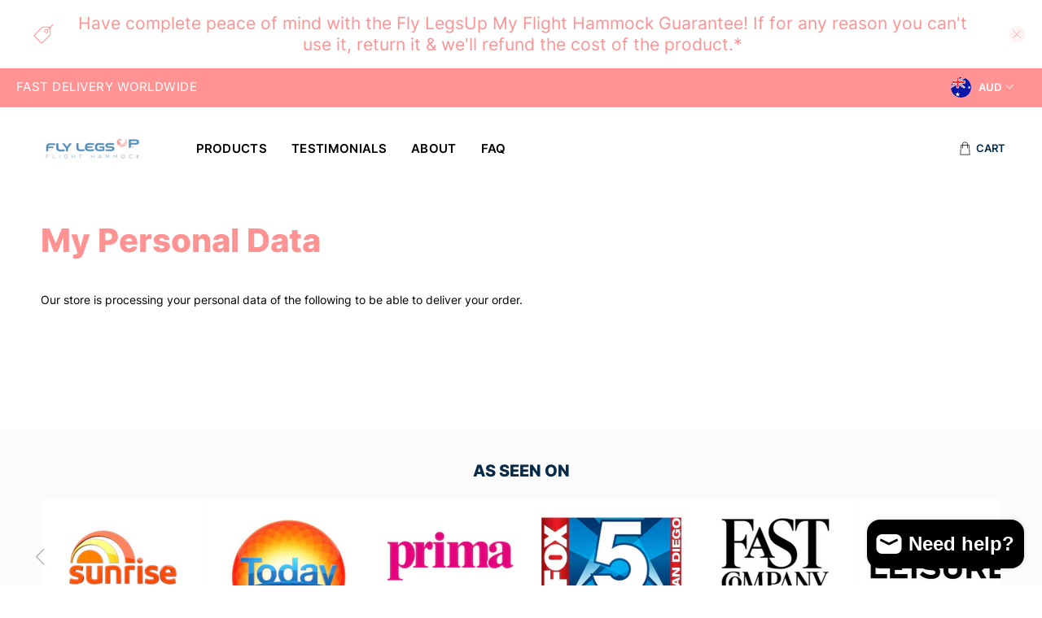

--- FILE ---
content_type: text/css
request_url: https://www.flylegsup.com/cdn/shop/t/92/assets/custom.css?v=72104779264722406701706904409
body_size: 13984
content:
#shopify-section-header__top-bar p{font-size:11px;font-weight:500;letter-spacing:.48px;line-height:14px;text-transform:uppercase}.header__link{color:#062b49;font-family:Inter-SemiBold;font-size:15px;font-weight:600;letter-spacing:.32px;line-height:19px}.top-bar.navbar{min-height:auto;padding:5px 0}.input:not([type=submit]):not([type=radio]):not([type=checkbox]),.textarea,.select select{border:1px solid #E4E4E4;height:47px;color:#4b9aa3;font-family:Inter-Regular;font-size:16px;font-weight:500;letter-spacing:-.34px;line-height:24px;padding:0 15px;border-radius:4px}.label{color:#062b49!important;font-family:Inter-Regular;font-size:12px;letter-spacing:-.14px;line-height:16px}section.account-page form{max-width:365px;margin:auto}.account-page header{-webkit-box-pack:center;-ms-flex-pack:center;justify-content:center;margin-bottom:34px}section.account-page .heading-wrapper{-webkit-box-align:center;-ms-flex-align:center;align-items:center;margin-bottom:0}.account-page h1.title{color:#062b49;font-family:Inter-ExtraBold;font-size:30px;letter-spacing:0;line-height:48px}.account-page header>p,a.js-recover-password,a.cancel-recover-password{color:#062b49;font-family:Inter-Medium;font-size:13px;letter-spacing:0;line-height:24px}.account-page header>p a{border-bottom:2px solid #2DDED0;color:#062b49;display:inline-block}.field:not(:last-child){margin-bottom:15px}section.account-page .button--secondary,form#contact_form .button--primary{display:block;width:100%;border-radius:24px;background-color:#2dded0;box-shadow:0 2px #4b9aa3;border:none;color:#fff;font-family:Inter-Medium;font-size:12px;letter-spacing:0;line-height:15px;height:41px;margin-top:10px}a.js-recover-password{display:block;text-align:center;margin-top:15px}div#recover h2{text-align:center}div#recover .button--secondary{margin-top:0}div#shopify-section-registration-form,div#shopify-section-login-form{position:relative}div#shopify-section-registration-form:after,div#shopify-section-login-form:after{content:"";background:url(/cdn/shop/files/g14.png?v=1612561337) no-repeat center / cover;height:214px;width:419px;position:absolute;left:0;top:10%}.heading-wrapper--contact-page.heading-wrapper{margin-bottom:64px;align-items:center}h1.contact-page__title.title,#shopify-section-d0e3876a-0eb8-4bad-97ab-acc5f7712193 .rich-text__heading>span,#shopify-section-page__shop-2 .rich-text__heading>span{color:#062b49;font-family:Inter-ExtraBold;font-size:40px;font-weight:800;letter-spacing:0;line-height:48px}#shopify-section-page-contact__main .contact-form__form{padding:0}.contact-form__text p{color:#f5a1ba;font-family:Inter-Regular;font-size:15px;letter-spacing:0;line-height:20px}.contact-form__text p strong{color:#f5a1ba;font-family:Inter-ExtraBold;font-size:24px;letter-spacing:0;line-height:29px;display:block;margin:8px 0}.contact-form__text>div:not(:last-child){margin-bottom:30px}form#contact_form .button--primary{width:100%}.c_p1,.c_p2,.c_addr,.c_mail{position:relative;display:flex;align-items:flex-start}.c_p1:before,.c_p2:before,.c_addr:before,.c_mail:before{content:"";background:url(/cdn/shop/files/27.png?v=1612565324) no-repeat center / contain;height:48px;width:48px;display:inline-block;margin-right:16px}.c_addr:before,.c_mail:before{background:url(/cdn/shop/files/29.png?v=1612565324) no-repeat center / contain}.contact-form__form{max-width:448px;margin:auto}div#shopify-section-page-contact__main .content.contact-form{max-width:920px;z-index:9}h2.image-with-text-overlay__heading.banner__heading.title span{font-size:40px;font-weight:800;letter-spacing:0;line-height:40px}h2.image-with-text-overlay__heading.banner__heading.title{padding-top:0}.page-details .image-with-text__wrapper,.product .image-with-text__wrapper{max-width:500px;margin:auto}div#shopify-section-1ff4c7bf-1dff-48b1-875d-1453f2151ef9 .image-with-text__text p,#shopify-section-1c41f873-245d-40c1-a3ae-e79829ce4c0a .image-with-text__text p{font-size:34px;font-family:Inter-SemiBold;letter-spacing:-.64px;line-height:48px;color:#fff}#shopify-section-1ff4c7bf-1dff-48b1-875d-1453f2151ef9 .image-with-text__text-column,#shopify-section-1c41f873-245d-40c1-a3ae-e79829ce4c0a .image-with-text__text-column{position:relative}#shopify-section-1ff4c7bf-1dff-48b1-875d-1453f2151ef9 .image-with-text__text-column:after,#shopify-section-1c41f873-245d-40c1-a3ae-e79829ce4c0a .image-with-text__text-column:after{content:"";background:url(/cdn/shop/files/g11.png?v=1612735027) no-repeat center / contain;height:115px;width:200px;bottom:0;left:0;position:absolute}#shopify-section-1ff4c7bf-1dff-48b1-875d-1453f2151ef9 .image-with-text__text-column:before,#shopify-section-1c41f873-245d-40c1-a3ae-e79829ce4c0a .image-with-text__text-column:before{content:"";background:url(/cdn/shop/files/g10.png?v=1612735379) no-repeat center / contain;height:164px;width:254px;position:absolute;top:0;right:0}.heading-wrapper--cart-page.heading-wrapper{-webkit-box-align:center;-ms-flex-align:center;align-items:center;margin-bottom:48px}h1.cart-page__title.title{color:#062b49;font-family:Inter-ExtraBold;font-size:40px;font-weight:800;letter-spacing:0;line-height:48px}.cart__headings.column{padding-bottom:6px}.cart__headings.column h3{color:#062b49;font-family:Inter-Regular,sans-serif;font-size:12px;letter-spacing:-.14px;line-height:16px;text-transform:none}.cart__item-list .cart__card{border-top:1px solid #D8D8D8;padding-top:15px;margin-bottom:15px}.cart__cost-summary{background:transparent;border-top:1px solid #D8D8D8;margin:0;padding:15px 0}.cart .cart__item-list p.item__title a{color:#062b49;font-family:Inter-Regular,sans-serif;font-size:16px;letter-spacing:-.24px;line-height:16px}.cart .cart__image img{width:100px;height:100px;object-fit:cover}.cart__image img{width:100%;height:100%}.cart__image a{display:block}.cart__image .image-element__wrap{width:100%!important}.cart .cart__image{width:100px}.cart__total span,.cart__price span{color:#062b49;font-family:Inter-Regular,sans-serif;font-size:16px;letter-spacing:-.24px;line-height:16px}.cart__remove{position:static;width:100px;text-align:right}.cart__info{width:calc(100% - 200px)}.cart__headings.column{padding-right:120px}div#shopify-section-cart__main .ajax-cart__delete .close{height:auto;max-height:initial;max-width:initial;min-height:auto;min-width:auto;width:auto;background:transparent;color:#565656;font-family:Inter-Regular,sans-serif;font-size:13px;letter-spacing:-.14px;line-height:22px}div#shopify-section-cart__main .cart__form{max-width:1060px;margin:auto}.additional-checkout-buttons{display:none}.cart__subtotal-container.cart__row{max-width:234px;margin-left:auto;position:relative;left:10px}.cart__cost-summary .cart__row .cart__row-description{text-align:left;width:45%}.cart__cost-summary .cart__subtotal-container p>span{display:block}.cart__cost-summary .cart__subtotal-container p{color:#062b49;font-family:Inter-Regular,sans-serif;font-size:16px;font-weight:500;letter-spacing:-.24px;line-height:16px}.cart__cost-summary+div{max-width:234px;margin:0 0 0 auto;padding-top:0}.cart__cost-summary+div>div:first-child{display:none}.cart__cost-summary+div>div.one-third.column{width:100%}.indicator__msg{text-align:left;font-family:Inter-Regular,sans-serif;font-size:13px;letter-spacing:-.14px;line-height:22px;margin-top:5px}.spend-shipping-wrap .spend-shipping{float:none;margin:0 0 15px}button#checkout{height:52px;width:234px;border-radius:26px;background-color:#2dded0;-webkit-box-shadow:0 2px 0 0 #4B9AA3;box-shadow:0 2px #4b9aa3;font-family:Inter-SemiBold;font-size:15px;font-weight:600;letter-spacing:0;line-height:19px}.cart__featured-links a{color:#565656;font-family:Inter-Regular,sans-serif;font-size:12px;letter-spacing:0;line-height:14px;text-transform:uppercase;display:inline-block;border-bottom:1px solid #2DDED0;padding-bottom:2px}h1.banner__heading.title{font-family:Inter-ExtraBold;font-size:40px;font-weight:800;letter-spacing:0;line-height:40px}.accordion dt a,.accordion dt button,.faq-accordion dt a,.faq-accordion dt button{color:#062b49;font-family:Inter-Medium;font-size:16px;font-weight:500;letter-spacing:0;line-height:20px;padding-left:15px;outline:none;border-color:#d8d8d8}.accordion dt a[aria-expanded=true],.accordion dt a:hover,.faq-accordion dt button[aria-expanded=true],.faq-accordion dt button:hover{background:transparent;outline:none!important}.accordion dt small,.accordion dt .icon,.faq-accordion dt small,.faq-accordion dt .icon{left:auto;right:10px}.faq-accordion span.icon[data-icon=plus] svg{fill:#ededed}.faq-accordion span.icon[data-icon=minus] svg{fill:#2dded0}.faq-search-wrap{padding:0;position:relative;max-width:1040px;margin:auto}input#faq-search{border:1px solid #E4E4E4;border-radius:4px;height:51px;width:100%;color:#a3a3a3;font-size:15px;letter-spacing:0;line-height:24px;padding:0 15px}.faq-search-wrap>button{position:absolute;top:50%;right:10px;background:transparent;border:none;transform:translateY(-50%);width:32px;height:32px;padding:0}input#faq-search:focus{outline:none}div#shopify-section-page-faq__column1,div#shopify-section-page-faq__column2{max-width:1040px;margin:auto}section.section__wrapper.section.faq-search-banner{padding-bottom:0}.faq-panel .content{font-family:Inter-Regular,sans-serif;font-size:13px;letter-spacing:-.13px;line-height:24px;color:#000}.faq-accordion dd{padding:15px 50px 15px 0}.accordion dt,.faq-accordion dt{border:none}.accordion dt button,.faq-accordion dt button{border-top:1px solid #D8D8D8;padding:25px 0}.faq-panel:last-child dt button{border-bottom:1px solid #D8D8D8}#shopify-section-07b1a7e2-0663-4c86-83a5-5b6f42f702e6 p.gallery-item__content-title.title.text-center{color:#062b49;font-family:Inter-ExtraBold;font-size:32px;font-weight:800;letter-spacing:0;line-height:24px;margin-bottom:20px}.title:not(.is-spaced)+.subtitle:not(.modal_price){margin:0}#shopify-section-07b1a7e2-0663-4c86-83a5-5b6f42f702e6 .gallery__item .gallery-item__content>p{color:#565656;font-family:Inter-Regular,sans-serif;font-size:14px;letter-spacing:0;line-height:20px;max-width:388px;margin:auto}#shopify-section-07b1a7e2-0663-4c86-83a5-5b6f42f702e6 .gallery__item .gallery-item__content>p a{border-radius:24px;background-color:#2dded0;-webkit-box-shadow:0 2px 0 0 #4B9AA3;box-shadow:0 2px #4b9aa3;font-size:12px;font-weight:600;letter-spacing:0;line-height:15px;font-family:Inter-SemiBold;color:#fff;padding:12px 20px;display:inline-block;margin-top:20px}div#shopify-section-07b1a7e2-0663-4c86-83a5-5b6f42f702e6 .gallery__item-wrap img{max-height:248px;-o-object-fit:contain;object-fit:contain}#shopify-section-fae83e4c-7876-40ae-9876-fd538bffee0f .gallery__item .gallery-item__content,#shopify-section-f286fb54-57a4-42e8-90b6-d9c8a54d4e88 .gallery__item .gallery-item__content{position:absolute;bottom:0;left:0;color:#fff;padding:0 40px 40px}#shopify-section-fae83e4c-7876-40ae-9876-fd538bffee0f p.gallery-item__content-title.title.text-left,#shopify-section-f286fb54-57a4-42e8-90b6-d9c8a54d4e88 p.gallery-item__content-title.title.text-left{color:#fff;font-size:30px;font-weight:800;letter-spacing:0;line-height:48px;font-family:Inter-ExtraBold;margin-bottom:0}#shopify-section-fae83e4c-7876-40ae-9876-fd538bffee0f .gallery__item .gallery-item__content>p:not(.title),#shopify-section-f286fb54-57a4-42e8-90b6-d9c8a54d4e88 .gallery__item .gallery-item__content>p:not(.title){font-size:11px;letter-spacing:0;line-height:16px}#shopify-section-fae83e4c-7876-40ae-9876-fd538bffee0f .gallery__wrapper>.gallery__item:first-child,shopify-section-f286fb54-57a4-42e8-90b6-d9c8a54d4e88 .gallery__wrapper>.gallery__item:first-child{max-width:calc(50% - 3px);margin-right:3px}#shopify-section-fae83e4c-7876-40ae-9876-fd538bffee0f .gallery__wrapper>.gallery__item:last-child,#shopify-section-f286fb54-57a4-42e8-90b6-d9c8a54d4e88 .gallery__wrapper>.gallery__item:last-child{max-width:calc(50% - 3px);margin-left:3px}#shopify-section-page-details__main_11-2 .rich-text__heading>span,#shopify-section-4dc591bd-1ac9-4c3d-84a5-632131e02fd3 .rich-text__heading>span{color:#062b49;font-family:Inter-ExtraBold;font-size:40px;letter-spacing:0;line-height:48px}#shopify-section-page-details__main_11-2 .rich-text__text strong,#shopify-section-c8718d5d-767a-4bf0-b9c5-90d192c9d9c2 .rich-text__heading>span{display:block;color:#062b49;font-family:Inter-ExtraBold;font-size:18px;font-weight:800;letter-spacing:0;line-height:24px}#shopify-section-c8718d5d-767a-4bf0-b9c5-90d192c9d9c2 .rich-text__content.card-content{padding:0}#shopify-section-6ec81edc-821d-45be-a53f-a43a68b7afa2 .accordian{max-width:623px;margin:auto;border-top:1px solid #E4E4E4;padding:20px 0}#shopify-section-6ec81edc-821d-45be-a53f-a43a68b7afa2 .accordian:last-child{border-bottom:1px solid #E4E4E4}#shopify-section-6ec81edc-821d-45be-a53f-a43a68b7afa2 .accordian h4{color:#062b49;font-family:Inter-ExtraBold;font-size:24px;font-weight:800;letter-spacing:0;line-height:24px;cursor:pointer;margin:0}div#shopify-section-6ec81edc-821d-45be-a53f-a43a68b7afa2 .content h2{color:#062b49;font-family:Inter-ExtraBold;font-size:24px;letter-spacing:0;line-height:24px;margin-bottom:30px}.accordian-content{font-family:Inter-Regular,sans-serif;font-size:14px;letter-spacing:-.14px;line-height:20px;padding-top:24px}#shopify-section-page-details__main_11-2 .rich-text__text>p,#shopify-section-c8718d5d-767a-4bf0-b9c5-90d192c9d9c2 .rich-text__text>p{font-family:Inter-Regular,sans-serif;font-size:14px;letter-spacing:-.14px;line-height:20px}div#shopify-section-page-details__main_11 .container.has-limit{max-width:857px;margin:auto}div#shopify-section-page-details__main_11-2 .card-content{padding:0}#shopify-section-6ec81edc-821d-45be-a53f-a43a68b7afa2 .accordian h4:after{content:"";height:30px;width:30px;background:url(/cdn/shop/files/40.svg?v=1612771990) no-repeat center / contain;display:inline-block;vertical-align:middle;margin-left:10px}.accordian:not(.active) .accordian-content{display:none}#shopify-section-6ec81edc-821d-45be-a53f-a43a68b7afa2 .accordian.active h4:after{transform:rotate(180deg)}#shopify-section-6ec81edc-821d-45be-a53f-a43a68b7afa2 .accordian.active h4{color:#f5a1ba}#shopify-section-page-details__main_4-2 .rich-text__text>p{font-family:Inter-Regular,sans-serif;font-size:13px;letter-spacing:-.13px;line-height:24px}#shopify-section-page-details__main_4-2 .rich-text__text{max-width:970px;margin:auto}div#shopify-section-page-details__main-5 .gallery__item{display:flex;align-items:center}div#shopify-section-page-details__main-5 .gallery__item .gallery-item__content>p{text-align:left;font-family:Inter-Regular,sans-serif;font-size:14px;letter-spacing:-.14px;line-height:20px}div#shopify-section-page-details__main-5 p.gallery-item__content-title.title{margin-bottom:8px;color:#062b49;font-family:Inter-ExtraBold;font-size:18px;letter-spacing:0;line-height:24px;text-align:left!important}div#shopify-section-page-details__main-5 .gallery__wrapper{max-width:970px}div#shopify-section-page-details__main-5 .gallery__item-wrap{width:212px}div#shopify-section-page-details__main-5 .gallery__item .gallery-item__content{width:calc(100% - 212px)}#shopify-section-d0e3876a-0eb8-4bad-97ab-acc5f7712193 .rich-text__text p{font-size:13px;letter-spacing:-.13px;line-height:24px;font-family:Inter-Regular,sans-serif;max-width:624px;margin:auto}div#shopify-section-d0e3876a-0eb8-4bad-97ab-acc5f7712193 .card-content{padding:0}div#shopify-section-page-details__main_3 .details__block.block__gallery>.section{max-width:755px}.promo_link{max-width:400px;margin:auto}.promo_link>input{border:1px solid #E4E4E4;border-radius:4px;height:59px;width:100%;text-align:center;color:#4b9aa3;font-family:Inter-Medium;font-size:16px;font-weight:500;letter-spacing:-.34px;line-height:24px;margin-bottom:8px}.promo_link>button{height:64px;width:100%;border-radius:4px;background-color:#2dded0;-webkit-box-shadow:0 2px 0 0 #4B9AA3;box-shadow:0 2px #4b9aa3;border:none;color:#fff;font-family:Inter-SemiBold;font-size:16px;letter-spacing:0;line-height:20px}div#shopify-section-a534bf67-3163-4258-bd50-5e2f4e24e6a8 p.gallery-item__content-title.title{color:#062b49;font-family:Inter-ExtraBold;font-size:40px;letter-spacing:0;line-height:48px;max-width:393px;margin:20px auto auto}div#shopify-section-a534bf67-3163-4258-bd50-5e2f4e24e6a8 .gallery__item .gallery-item__content{padding:0}div#shopify-section-a534bf67-3163-4258-bd50-5e2f4e24e6a8 .gallery__item{margin-bottom:40px}div#shopify-section-a534bf67-3163-4258-bd50-5e2f4e24e6a8 img{max-width:264px}#shopify-section-6d8657c1-6c41-4f2c-9357-2588da01d9f0 .rich-text__content.card-content{padding:0}#shopify-section-6d8657c1-6c41-4f2c-9357-2588da01d9f0 .rich-text__content.card-content p{font-family:Inter-Regular,sans-serif;font-size:15px;letter-spacing:-.15px;line-height:28px;max-width:500px;margin:35px auto auto}.share-promo{text-align:center;max-width:340px;margin:0 auto 70px}.share-promo>h4{color:#062b49;font-family:Inter-ExtraBold,sans-serif;font-size:18px;font-weight:800;letter-spacing:0;line-height:18px;text-transform:capitalize;margin-bottom:24px}.share-promo>p{color:#565656;font-family:Inter-Regular,sans-serif;font-size:13px;letter-spacing:0;line-height:28px;text-align:center}.share-promo>ul{margin-bottom:10px}.share-promo ul li a,.share-promo ul li a span{display:block}.share-promo ul li{margin:0 8px}.share-promo ul li a{height:48px;width:48px;border-radius:24px;background-color:#062b49;display:-webkit-box;display:-ms-flexbox;display:flex;-webkit-box-align:center;-ms-flex-align:center;align-items:center;-webkit-box-pack:center;-ms-flex-pack:center;justify-content:center}.share-promo ul li a svg{fill:#2dded0}div#shopify-section-page-details__main-8 .rich-text__content.card-content>h2.rich-text__heading>span{padding:0;color:#062b49;font-family:Inter-ExtraBold,sans-serif;font-size:18px;font-weight:800;letter-spacing:0;line-height:24px}div#shopify-section-page-details__main-8 .rich-text__content.card-content{padding:0}#shopify-section-a534bf67-3163-4258-bd50-5e2f4e24e6a8{position:relative}#shopify-section-a534bf67-3163-4258-bd50-5e2f4e24e6a8:before{content:"";height:488px;width:422px;position:absolute;left:0;top:30px;background:url(/cdn/shop/files/g15.png?v=1612824716) no-repeat center / contain}#shopify-section-a534bf67-3163-4258-bd50-5e2f4e24e6a8:after{content:"";height:489px;width:422px;background:url(/cdn/shop/files/g16.png?v=1612824809) no-repeat center / contain;position:absolute;right:0;top:30px}div#shopify-section-affee6bf-54f8-4e63-9e01-23831a27cbbd{position:relative}div#shopify-section-affee6bf-54f8-4e63-9e01-23831a27cbbd:after{content:"";height:243px;width:308px;background:url(/cdn/shop/files/g17.png?v=1612825091) no-repeat center / contain;position:absolute;right:0;top:50px}div#shopify-section-page-details__main-7 h3.image-with-text__heading{color:#062b49;font-family:Inter-ExtraBold,sans-serif;font-size:32px;font-weight:800;letter-spacing:0;line-height:24px;padding-bottom:20px}div#shopify-section-page-details__main-7 .image-with-text__text>p{color:#000;font-family:Inter-Regular,sans-serif;font-size:15px;letter-spacing:-.15px;line-height:28px}div#shopify-section-page-details__main-7 .gallery__item .gallery-item__content>p.subtitle+p{color:#28c4b8;font-family:Inter-Medium;font-size:14px;letter-spacing:0;line-height:18px;margin-top:20px}div#shopify-section-page-details__main-7 .gallery__item-wrap img{height:64px;width:64px}div#shopify-section-page-details__main-7 .gallery-item__content-subtitle{display:none}#shopify-section-page-details__main-7-2 .rich-text__content.card-content{padding:0;color:#000;font-family:Inter-Regular,sans-serif;font-size:13px;letter-spacing:-.13px;line-height:24px;max-width:960px;margin:auto}#shopify-section-d0d61846-dc7b-43a8-9e1c-b448a1da6abc .image-with-text__heading:before{content:"";background:url(/cdn/shop/files/38_12c64a18-24ad-4c89-bdd8-d9b1cd0d9ab7.png?v=1612826321) no-repeat left / contain;display:block;height:48px;margin-bottom:15px}#shopify-section-page-details__main-7-2 .rich-text__text p{color:#000;font-family:Inter-Regular,sans-serif;font-size:13px;letter-spacing:-.13px;line-height:24px}div#shopify-section-page-details__main-6 .has-gutter-enabled.has-multirow-blocks .has-gutter{margin-left:5px;margin-bottom:10px;margin-right:5px}div#shopify-section-page-details__main-6 .block__gallery div#shopify-section-page-details__main-6 .section{max-width:1250px}#shopify-section-page-details__main-8-2 .rich-text__content.card-content p{color:#000;font-family:Inter-Regular,sans-serif;font-size:15px;letter-spacing:-.15px;line-height:28px;max-width:635px}#shopify-section-page-details__main-8-2 .rich-text__text{padding:40px 0}.two-fifths{width:100%}.collection__breadcrumb{padding:0}div#template-collection>.section__wrapper{padding-top:40px;padding-bottom:60px}h1.collection__title.title{color:#062b49;font-family:Inter-ExtraBold;font-size:40px;font-weight:800;letter-spacing:0;line-height:48px;text-align:center;margin-bottom:30px}.collection__filters,.product-wrap .sticker-shape-square .sticker-holder__content{display:none}.product__thumbnail .product-wrap a.product-thumbnail__title{padding:0;color:#062b49;font-family:Inter-ExtraBold;font-size:24px;font-weight:800;letter-spacing:0;line-height:32px;margin-bottom:10px}.thumbnail__caption{padding:0}.thumbnail__caption>.product-thumbnail{padding-top:20px}span.product-thumbnail__price.price{padding:0;color:#062b49;font-family:Inter-Regular;font-size:15px;letter-spacing:-.24px;line-height:19px}#shopify-section-0b483c3e-2626-4f7a-9ca9-b2006c335021 .rich-text__content.card-content{padding:0;max-width:608px;margin:auto}#shopify-section-0b483c3e-2626-4f7a-9ca9-b2006c335021 .rich-text__heading>span{color:#062b49;font-family:Inter-ExtraBold,sans-serif;font-size:32px;font-weight:800;letter-spacing:0;line-height:40px;text-transform:capitalize}#shopify-section-0b483c3e-2626-4f7a-9ca9-b2006c335021 .rich-text__heading{margin-bottom:15px}#shopify-section-0b483c3e-2626-4f7a-9ca9-b2006c335021 .rich-text__text>p{color:#062b49;font-family:Inter-Regular,sans-serif;font-size:13px;letter-spacing:0;line-height:22px;text-align:center}main#template-page-shop-page .section{max-width:1070px}div#shopify-section-page__shop-2 .card-content{padding:0}.product-thumbnail__review-stars .spr-icon-star:before{color:#f7b500;font-size:14px}.product-thumbnail__review-stars .spr-icon-star-empty:before{font-size:14px}.has-thumbnail-sticker .spr-badge{padding:0;-webkit-box-orient:horizontal;-webkit-box-direction:normal;-ms-flex-direction:row;flex-direction:row;-webkit-box-align:center;-ms-flex-align:center;align-items:center}span.spr-badge-caption{color:#062b49;font-family:Helvetica;font-size:12px;letter-spacing:-.14px;line-height:16px;position:relative;top:2px}span.product-thumbnail__was-price.was-price .money{color:#062b49;font-family:Inter-Regular;font-size:15px;letter-spacing:-.24px;line-height:19px}.product-thumbnail__review-stars{margin-bottom:15px}main#template-page-shop-page .product-wrap{max-width:464px;margin:auto}.product-wrap.has-star:after{content:"";height:72px;width:75px;background:url(https://cdn.shopify.com/s/files/1/0465/2692/2918/files/23.png?v=1614123919) no-repeat center / contain;position:absolute;top:-30px;left:-20px;z-index:9}h1.product_name.title{color:#062b49;font-family:Inter-Medium;font-size:28px;font-weight:500;letter-spacing:0;line-height:48px;margin-bottom:5px;text-transform:none}p.modal_price.subtitle{color:#062b49;font-family:Inter-Regular,sans-serif;font-size:18px;letter-spacing:-.13px;line-height:21px}.purchase-details .purchase-details__spb--false{margin-top:0}.purchase-details .purchase-details__spb--false .button--add-to-cart{font-size:17px;font-weight:600;letter-spacing:0;line-height:20px;width:100%;height:64px;-webkit-box-shadow:0 2px 0 0 #4B9AA3;box-shadow:0 2px #4b9aa3}.purchase-details .purchase-details__spb--false{height:auto}.product__information{max-width:420px}.product-gallery--left-thumbnails:not(.product-gallery--image-amount-1) .product-gallery__thumbnails{height:530px;width:80px;margin-right:12px}.product-gallery--left-thumbnails:not(.product-gallery--image-amount-1) .product-gallery__thumbnail{margin-bottom:8px}.product-gallery--left-thumbnails:not(.product-gallery--image-amount-1) .product-gallery__thumbnail img{height:100px;width:100%;-o-object-fit:cover;object-fit:cover;display:block}.product-gallery--left-thumbnails:not(.product-gallery--image-amount-1) .product-gallery__thumbnail:focus,.product-gallery--left-thumbnails:not(.product-gallery--image-amount-1) .product-gallery__thumbnail:active{outline:none}.product .product__images{width:calc(100% - 540px)}div#shopify-section-product__main>.section{max-width:1240px}.description.content.bottom{border-top:1px solid #E4E4E4;margin-top:24px;color:#565656;font-family:Inter-Regular,sans-serif;font-size:14px;letter-spacing:0;line-height:22px;padding-top:30px;margin-bottom:40px}.desc_tabs .acc_tab>h4{color:#062b49;font-family:Inter-SemiBold;font-size:14px;font-weight:600;letter-spacing:0;line-height:17px;display:-webkit-box;display:-ms-flexbox;display:flex;-webkit-box-align:center;-ms-flex-align:center;align-items:center;cursor:pointer;margin-bottom:0}.desc_tabs .acc_tab>h4>.icon{margin-left:5px}.shopify-section.product__block.block__product-reviews{background:#fbfbfb}#shopify-product-reviews .spr-container{border:none;padding:0 30px}#shopify-product-reviews h2.spr-header-title{color:#062b49;font-family:Inter-ExtraBold;font-size:28px;font-weight:700;letter-spacing:0;line-height:48px;margin-bottom:5px}.spr-summary-actions a.spr-summary-actions-newreview{color:#2dded0;font-family:Inter-Medium;font-size:14px;letter-spacing:-.16px;line-height:16px;text-align:right}span.spr-summary-actions-togglereviews{color:#062b49;font-family:Inter-Regular,sans-serif;font-size:12px;letter-spacing:-.14px;line-height:16px}[class^=spr-icon-]:before,[class*=" spr-icon-"]:before{font-size:14px;color:#f7b500}.spr-content .spr-review{margin-top:0;padding-top:30px}h3.spr-review-header-title{color:#062b49;font-family:Inter-Medium;font-size:16px;font-weight:500;letter-spacing:0;line-height:20px}span.spr-review-header-byline{color:#787878;font-size:11px;font-weight:700;letter-spacing:-.29px;line-height:24px;font-family:Inter-SemiBold;font-style:normal;margin-bottom:5px}span.spr-review-header-byline strong{font-family:Inter-ExtraBold}p.spr-review-content-body{color:#000;font-family:Inter-Regular;font-size:13px;letter-spacing:-.13px;line-height:24px}.spr-review-content{margin-bottom:34px}.spr-content .spr-review{border-color:#d8d8d8;padding-top:24px}.spr-review-header .spr-icon-star:before{font-size:17px}.video-wrapper .video__text-wrapper .button.button--secondary{background:url(/cdn/shop/files/44_baf7b879-056e-4cdf-9ff7-cbfed1bcfc42.png?v=1612946542) no-repeat center / cover;height:45.11px;width:63.72px;padding:0;border:none;overflow:hidden;text-indent:-1000px}#shopify-section-0f190bc2-1c66-4c52-8df5-a7a1dadf9d28 .rich-text__heading>span{color:#062b49;font-family:Inter-ExtraBold,sans-serif;font-size:20px;font-weight:800;letter-spacing:0;line-height:20px}div#shopify-section-404__main{text-align:center;padding-top:130px;padding-bottom:140px}.heading-wrapper--page-not-found{-webkit-box-align:center;-ms-flex-align:center;align-items:center;margin-bottom:30px}h1.page-not-found__title.title{color:#062b49;font-family:Inter-ExtraBold,sans-serif;font-size:60px;font-weight:800;letter-spacing:0;line-height:48px;text-transform:none}div#shopify-section-404__main .content>p{color:#062b49;font-family:Inter-ExtraBold,sans-serif;font-size:18px;font-weight:800;letter-spacing:0;line-height:24px}div#shopify-section-404__main .content>p a{display:inline-block;border-radius:33.5px;background-color:#2dded0;-webkit-box-shadow:0 2px 0 0 #4B9AA3;box-shadow:0 2px #4b9aa3;color:#fff;font-family:Inter-ExtraBold,sans-serif;font-size:16px;font-weight:600;letter-spacing:0;line-height:20px;padding:15px 77px;margin-top:20px;margin-bottom:10px}div#shopify-section-404__main main{min-height:auto}.acc_tab:not(.active) .desc_content{display:none}.desc_tabs>.acc_tab{margin-bottom:20px}.desc_content{padding-top:15px}.under_desc_icons>ul{display:-webkit-box;display:-ms-flexbox;display:flex;-webkit-box-pack:justify;-ms-flex-pack:justify;justify-content:space-between}.under_desc_icons img{height:56px;width:56px}.under_desc_icons span{display:block;color:#062b49;font-family:Inter-Medium;font-size:12px;font-weight:500;letter-spacing:0;line-height:16px;max-width:84px}.under_desc_icons li{text-align:center}.quote_svg_icon svg *{fill:#fff}#shopify-section-6ac10627-f53c-4d7d-951a-61d7dbd82689 .image-with-text__text p{color:#000;font-family:Inter-Regular,sans-serif;font-size:15px;letter-spacing:-.15px;line-height:28px}.product__block.block__faq-sec{padding-top:45px;padding-bottom:30px}.faq-sec-product>h2,.section.insta-section-wrap>h2,h4.recommended-products__title.title{color:#062b49;font-family:Inter-ExtraBold,sans-serif;font-size:34px;font-weight:800;letter-spacing:0;line-height:48px;text-align:center;margin-bottom:40px}.section.insta-section-wrap{text-align:center;padding-top:45px;padding-bottom:30px}.product__block.block__faq-sec .faq-panel>h4{color:#062b49;font-family:Inter-Medium;font-size:16px;font-weight:500;letter-spacing:0;line-height:22px;text-transform:none;padding-right:55px;position:relative}.product__block.block__faq-sec .faq-panel>h4 .icon{position:absolute;right:0;top:0}.product__block.block__faq-sec .faq-panel{border-top:1px solid #D8D8D8;padding:25px 15px;cursor:pointer}.product__block.block__faq-sec .faq-panel-content{color:#000;font-family:Inter-Regular,sans-serif;font-size:13px;letter-spacing:-.13px;line-height:24px;padding-top:20px;padding-right:55px}.product__block.block__faq-sec .faq-sec-product{max-width:1040px;margin:auto}.product__block.block__faq-sec .faq-panel:not(.active)>div{display:none}.product__block.block__faq-sec .faq-panel svg{fill:#ededed}.product__block.block__faq-sec .faq-panel:last-child{border-bottom:1px solid #D8D8D8}.product__block.block__faq-sec .faq-panel.active span[data-icon=plus]{display:none}div#shopify-section-3b40a2e8-a925-4d5d-a420-7e922cd0ec6b .card-content{padding:0}#shopify-section-3b40a2e8-a925-4d5d-a420-7e922cd0ec6b .rich-text__heading{line-height:normal;margin-bottom:15px}#shopify-section-3b40a2e8-a925-4d5d-a420-7e922cd0ec6b .rich-text__heading>span{color:#565656;font-family:Inter-Regular,sans-serif;font-size:13px;letter-spacing:0;line-height:16px;text-transform:none;display:block}#shopify-section-3b40a2e8-a925-4d5d-a420-7e922cd0ec6b .rich-text__text{display:flex;justify-content:center}#shopify-section-3b40a2e8-a925-4d5d-a420-7e922cd0ec6b .rich-text__text a{display:inline-block;margin:0 5px;font-family:Inter-SemiBold;font-size:12px;font-weight:600;letter-spacing:0;line-height:15px;padding:13px 22px;border-radius:24px;background-color:#2dded0;box-shadow:0 2px #4b9aa3;color:#fff;width:141px}#shopify-section-3b40a2e8-a925-4d5d-a420-7e922cd0ec6b .rich-text__text p{margin:0}#shopify-section-3b40a2e8-a925-4d5d-a420-7e922cd0ec6b .rich-text__text p:last-child a{background-color:#f5a1ba;box-shadow:0 2px #a76075}#shopify-section-870d03ba-b60a-4ff4-bfd5-60f399228f45 .logo-list__item{margin:0 3px;width:calc(33.33% - 6px)}#shopify-section-870d03ba-b60a-4ff4-bfd5-60f399228f45>.section{max-width:100%;width:100%;padding:0}#shopify-section-870d03ba-b60a-4ff4-bfd5-60f399228f45>.section>.container{margin-left:-3px;margin-right:-3px}div#insta-feed>h2{display:none}div#insta-feed{margin:0}.section.insta-section-wrap>h2{margin-bottom:10px}.section.insta-section-wrap a{color:#2dded0;font-family:Inter-Regular,sans-serif;font-size:16px;letter-spacing:0;line-height:16px}#shopify-section-611f061d-9209-44ec-a5d1-328d608c6085 .image-with-text-overlay__heading,#shopify-section-6b82a93e-a93f-44a1-b3b0-918109f26a29 .image-with-text-overlay__heading{line-height:normal;margin-bottom:0}#shopify-section-611f061d-9209-44ec-a5d1-328d608c6085 .image-with-text-overlay__heading>span,#shopify-section-6b82a93e-a93f-44a1-b3b0-918109f26a29 .image-with-text-overlay__heading>span{display:block;font-family:Inter-ExtraBold,sans-serif;font-size:30px;font-weight:800;letter-spacing:0;line-height:48px}#shopify-section-611f061d-9209-44ec-a5d1-328d608c6085 .image-with-text-overlay__subheading,#shopify-section-6b82a93e-a93f-44a1-b3b0-918109f26a29 .image-with-text-overlay__subheading{padding-top:0}#shopify-section-611f061d-9209-44ec-a5d1-328d608c6085 .image-with-text-overlay__subheading p,#shopify-section-6b82a93e-a93f-44a1-b3b0-918109f26a29 .image-with-text-overlay__subheading p{font-family:Inter-Regular,sans-serif;font-size:11px;letter-spacing:0;line-height:16px}.product .spr-form-input-text,.product .spr-form-input-email,.product .spr-form-input-textarea{height:40px;background:transparent;border:1px solid #ddd;padding:10px}.product .spr-form-input-textarea{height:auto;padding:20px;resize:none}.product h3.spr-form-title{margin-bottom:20px}.product input.spr-button.spr-button-primary.button.button-primary.btn.btn-primary{font-size:14px;font-weight:600;letter-spacing:0;line-height:20px;height:48px;-webkit-box-shadow:0 2px 0 0 #4b9aa3;box-shadow:0 2px #4b9aa3;border-radius:30px;border:none;background:#2dded0;color:#fff;padding:0 20px}.product label.spr-form-label{color:#062b49!important;font-family:Inter-Regular;font-size:12px;letter-spacing:-.14px;line-height:16px}#shopify-section-18247dce-f9c3-4b90-b49a-fce342a8259f .section{max-width:1280px}.testimonial-block.testimonial-align--center .testimonial__image{position:static;margin:0}#shopify-section-index__testimonial .testimonial__description,.testimonial-block.has-images-enabled-true .testimonial__name{height:auto;padding:0}.testimonial-block{background-color:#fbfbfb;-webkit-box-align:center;-ms-flex-align:center;align-items:center;-webkit-box-pack:center;-ms-flex-pack:center;justify-content:center;padding:25px}.testimonial__name{background:transparent!important;-webkit-box-align:center;-ms-flex-align:center;align-items:center}.testimonial-block.testimonial-align--center .testimonial__image{width:100%}#shopify-section-index__testimonial .testimonial-block{border:none;margin-bottom:30px}.testimonial__description>p{color:#062b49;font-family:Inter-Regular,sans-serif;font-size:13px;letter-spacing:0;line-height:22px}.testimonial-block.has-images-enabled-true .testimonial__name{margin-top:30px}.testimonial-block.testimonial-align--center .testimonial__image{max-width:65px;max-height:65px;margin-bottom:15px}.testimonial-block.has-images-enabled-true .testimonial__name>span{color:#062b49;font-family:Inter-SemiBold;font-size:13px;font-weight:600;letter-spacing:0;line-height:16px}.star-rating{margin-top:3px}.star-rating .fa-star:before{font-size:14px}#shopify-section-index__testimonial .testimonial__description{margin-top:25px}#shopify-section-index__image-with-text-overlay .image-with-text-overlay__heading{margin:0;line-height:normal}div#shopify-section-index__testimonial{position:relative}div#shopify-section-index__testimonial:before{content:"";height:878px;width:229px;background:url(/cdn/shop/files/g5.png?v=1612998222) no-repeat center / contain;position:absolute;left:-10px;top:5px}div#shopify-section-index__testimonial:after{display:block;content:"";height:796px;width:177px;background:url(/cdn/shop/files/g7.png?v=1612998373) no-repeat center / contain;position:absolute;right:-40px;top:0}div#shopify-section-1612999102947e01cc{background:#f5a1ba}.card-content.blog-card__content,.blog-card .media-content .title,.blog-card .blog-card__read-more{text-align:center}div#shopify-section-1612999102947e01cc .container{justify-content:space-between}.featured-article.blog-card{border-radius:18px;background-color:#fff;-webkit-box-shadow:0 2px 74px 0 rgba(0,0,0,.03);box-shadow:0 2px 74px #00000008;overflow:hidden;max-width:501px;border:none}.blog-card .media-content .title a{color:#2dded0;font-family:Inter-ExtraBold,sans-serif;font-size:36px;letter-spacing:0;line-height:48px;display:block;text-transform:none}.blog-card .blog-card__content>div:first-child{margin-bottom:14px}.blog-card .blog-card__content>div.excerpt{color:#565656;font-family:Inter-Regular,sans-serif;font-size:16px;letter-spacing:0;line-height:22px;text-align:center;max-width:342px;margin:auto}.blog-card__read-more a.button.button--primary{font-family:Inter-SemiBold,sans-serif;font-size:12px;font-weight:600;letter-spacing:0;line-height:15px;padding:12px 30px;box-shadow:0 2px #4b9aa3;transition:.3s all}.blog-card__read-more a.button.button--primary:hover{box-shadow:none;background:#2dded0}.footer__container{background:#fbfbfb}.footer__heading{color:#062b49;font-family:Inter-SemiBold;font-size:15px;font-weight:600;letter-spacing:.32px;line-height:19px;margin-bottom:20px}li.footer__menu-link a{color:#062b49;font-family:Inter-Regular,sans-serif;font-size:14px;letter-spacing:-.14px;line-height:30px}div#shopify-section-16100620733ee7410b h2.heading-section__heading.title{max-width:550px;margin-bottom:15px}#shopify-section-16100620733ee7410b .heading-section__subheading{padding:0;max-width:600px}#shopify-section-16100620733ee7410b .heading-section__subheading p{font-size:18px;letter-spacing:0;line-height:24px}div#shopify-section-16100620733ee7410b{background:#f5a1ba;position:relative}div#shopify-section-16100620733ee7410b:before{content:"";position:absolute;left:-20px;top:0;background:url(/cdn/shop/files/g1.png?v=1613379258) no-repeat center / contain;height:246px;width:399px}div#shopify-section-16100620733ee7410b:after{content:"";position:absolute;right:0;top:0;background:url(/cdn/shop/files/g2.png?v=1613379258) no-repeat center / contain;height:765px;width:208px}#shopify-section-1612999102947e01cc>.section{max-width:1095px}.pslider-slide .column{width:50%;margin:0}.pslider-slide .caption-content{max-width:470px;margin:auto}.pslider-slide .image-with-text-overlay__banner{position:relative}.pslider-slide .column>div,.pslider-slide .column>div>div.image-element__wrap,.pslider-slide img{height:100%}div#shopify-section-161338295996598e39 h2.image-with-text-overlay__heading.banner__heading.title,div#shopify-section-161338295996598e39 h2.image-with-text-overlay__heading.banner__heading.title span{margin-bottom:15px;font-family:Inter-ExtraBold,sans-serif;font-size:58px;letter-spacing:0;line-height:58px}div#shopify-section-161338295996598e39 h2.image-with-text-overlay__heading.banner__heading.title span{font-family:Inter-Regular,sans-serif}div#shopify-section-161338295996598e39 .image-with-text-overlay__subheading.banner__subheading.subtitle{font-family:Inter-Regular,sans-serif;font-size:20px;letter-spacing:0;line-height:28px;margin-bottom:30px}div#shopify-section-161338295996598e39 a.button.button--primary{margin:0;font-size:16px;font-weight:600;letter-spacing:0;line-height:20px;padding:15px;max-width:202px}.pslider-slide .caption{background:#00000052;position:absolute;top:0;left:0;width:100%;height:100%;display:-webkit-box;display:-ms-flexbox;display:flex;-webkit-box-align:center;-ms-flex-align:center;align-items:center;-webkit-box-pack:center;-ms-flex-pack:center;justify-content:center}.pslider-slide{width:100%;display:block}.pslider-slide .image-element__wrap{max-width:100%!important}.product-slider .flickity-page-dots{bottom:20px}.product-slider .flickity-page-dots .dot{background:#fff}.follow-link a{color:#2dded0}.follow-link{color:#565656;font-size:13px;letter-spacing:0;line-height:16px;margin-top:20px}.blog-card .image-element__wrap{max-height:initial}div#shopify-section-1613390547115f56ad>section{padding:0}div#shopify-section-1609346917642548e9 .testimonial__description{padding:0;height:auto}div#shopify-section-1609346917642548e9{background:#2dded0}#shopify-section-1613392210bec68372 .heading-section__preheading,#shopify-section-1613392210bec68372 .heading-section__heading{margin:0}.prehead p{color:#2dded0;font-family:Inter-Regular,sans-serif;font-size:11px;font-weight:500;letter-spacing:.48px;line-height:14px;background:#fff;padding:5px 8px;display:inline-block}.prehead{margin-bottom:5px}.testimonial-section-heading>h2{font-family:Inter-ExtraBold,sans-serif;font-size:34px;letter-spacing:0;line-height:48px;margin-bottom:10px;text-transform:none;color:#fff}.testimonial-section-heading>p{font-size:13px;letter-spacing:-.24px;line-height:16px;color:#fff}div#shopify-section-1613392210bec68372 .heading-section__content{padding-top:35px;padding-bottom:45px}div#shopify-section-1609346917642548e9 .flickity-page-dots{position:static;margin-top:24px}div#shopify-section-1609346917642548e9 .flickity-page-dots .dot{background:#fff;height:8px;width:8px}.testimonials .flickity-slider{left:10px!important}.testimonial-section-heading{text-align:center;padding-top:35px;padding-bottom:45px}div#shopify-section-1609346917642548e9{background-image:url(/cdn/shop/files/g3.jpg?v=1613394073);background-size:contain;background-position:center}#shopify-section-16100641784bf12515 .section{max-width:1270px}div#shopify-section-161006435161a9b04f{background-color:#f5a1ba}div#shopify-section-161006435161a9b04f .contact-form>div{width:100%;max-width:625px;margin:auto}#shopify-section-161006435161a9b04f .contact-form__form{padding:0;max-width:initial}div#shopify-section-161006435161a9b04f{background-image:url(/cdn/shop/files/g4.jpg?v=1613396146);background-size:contain;background-repeat:no-repeat;background-position:center center}#shopify-section-161006435161a9b04f h2.contact-form__heading.title{font-size:40px;font-weight:800;letter-spacing:0;line-height:48px;color:#fff;text-transform:none;margin-bottom:30px}div#shopify-section-161006435161a9b04f .contact-form__text{display:-webkit-box;display:-ms-flexbox;display:flex;-webkit-box-pack:center;-ms-flex-pack:center;justify-content:center}#shopify-section-161006435161a9b04f .contact-form__text p{font-size:20px;font-family:Inter-SemiBold;letter-spacing:0;line-height:24px;color:#fff;width:100%}div#shopify-section-161006435161a9b04f .contact-form__text>div{margin:0 24px;display:block;text-align:center}div#shopify-section-161006435161a9b04f .contact-form__text>div:before{display:block;margin:auto auto 10px}#shopify-section-161006435161a9b04f .c_p1:before{background:url(/cdn/shop/files/25.png?v=1613397347) no-repeat center / cover}#shopify-section-161006435161a9b04f .c_mail:before{background:url(/cdn/shop/files/26.png?v=1613397347) no-repeat center / cover}#shopify-section-161006435161a9b04f .contact-form .contact-form__blocks .contact-form__block label{color:#a76075!important;font-family:Inter-SemiBold;font-size:12px;letter-spacing:-.14px;line-height:16px}#shopify-section-161006435161a9b04f .contact-form__blocks>div>div:first-child,#shopify-section-161006435161a9b04f .contact-form__blocks>div>div:nth-child(2){width:calc(50% - 20px)}#shopify-section-161006435161a9b04f .contact-form .contact-form__blocks input{height:51px}div#shopify-section-161006435161a9b04f .button--primary{max-width:170px;margin:auto}div#shopify-section-161006435161a9b04f .contact-form>div:first-child{margin-bottom:30px}section.have-a-question{text-align:center;padding-top:25px;padding-bottom:30px;max-width:100%;width:100%;background:#fff}section.have-a-question h2{color:#062b49;font-family:Inter-Medium;font-size:15px;font-weight:600;letter-spacing:0;line-height:19px;text-transform:none;margin-bottom:20px}.question-btns a.button--primary{box-shadow:0 2px #4b9aa3;font-size:12px;font-weight:600;letter-spacing:0;line-height:15px;padding:12px 25px;max-width:142px;width:100%}.footer__block.block__logo-list{width:100%;text-align:center}.footer-logolist>h2{color:#062b49;font-size:20px;letter-spacing:0;line-height:20px;margin-bottom:25px}.logos-list-footer{display:-webkit-box;display:-ms-flexbox;display:flex;-webkit-box-pack:justify;-ms-flex-pack:justify;justify-content:space-between;padding-bottom:25px;border-bottom:1px solid #D8D8D8;margin-bottom:44px}footer.footer__container .footer__content{padding-top:40px;padding-bottom:45px}.footer__content .container{-webkit-box-pack:center;-ms-flex-pack:center;justify-content:center}.footer__heading+.content{color:#565656;font-family:Inter-Regular,sans-serif;font-size:11px;letter-spacing:0;line-height:20px;margin-bottom:20px}.newsletter-form.form .field{margin:0}.social-icons svg{fill:#2dded0}footer .social-icons>li:not(:last-child){padding-right:15px}.newsletter-form__wrapper+div{padding-top:20px;padding-bottom:0}.newsletter-form.form .field{width:100%;margin:0}.newsletter-form .field .control{width:100%}label.label.newsletter__text{display:none}.newsletter-form .button{position:absolute;top:50%;right:0;max-width:100px;padding:0;background:transparent;color:#2dded0;font-size:12px;letter-spacing:1px;line-height:14px;border:none;-webkit-transform:translateY(-50%);-ms-transform:translateY(-50%);transform:translateY(-50%);-webkit-box-pack:end;-ms-flex-pack:end;justify-content:flex-end}.newsletter-form{position:relative}.newsletter-form .field .control{position:static}form#newsletter_form .input{background:transparent;border:none;border-bottom:1px solid #D8D8D8;padding:0;color:#565656;font-family:Inter-Regular,sans-serif;font-size:13px!important;letter-spacing:-.26px;line-height:20px}#shopify-section-e2d101c4-ae1a-4365-ac2a-a98ca84063bc .newsletter-form__wrapper{max-width:365px;margin:auto}.footer__extra-content.section{max-width:100%;width:100%;background:#fff}.footer__credits{display:-webkit-box;display:-ms-flexbox;display:flex;-webkit-box-align:center;-ms-flex-align:center;align-items:center}.footer__credits>p,.footer__credits>p a{color:#565656;font-family:Inter-Regular,sans-serif;font-size:11px;letter-spacing:0;line-height:20px}div#shopify-section-e2d101c4-ae1a-4365-ac2a-a98ca84063bc{max-width:364px;margin-left:10%}.footer-details>p{color:#062b49;font-family:Inter-Medium;font-size:13px;letter-spacing:-.26px;line-height:20px;padding-left:30px;position:relative}.footer-details>p:not(:last-child){margin-bottom:15px}.footer-details>p:before{content:"";height:24px;width:24px;position:absolute;left:0;top:50%;transform:translateY(-50%)}.footer-details>p:first-child:before{background:url(/cdn/shop/files/17.png?v=1613415234) no-repeat center / contain}.footer-details>p:last-child:before{background:url(/cdn/shop/files/8.png?v=1613415234) no-repeat center / contain}.security img{max-height:62px}.security{padding-top:10px}.video-section.jsVideo{width:100%}.navbar-item.header__item:first-child a{padding-left:0}.header__brand{padding-right:70px}.header__icons{padding-right:20px}.header__icons>a.header__link{display:none}span.header-cart__count.header-cart__count--badge.badge{height:12px;width:12px;border-radius:6px;background-color:#ff00c8;font-family:Inter;font-size:8px;font-weight:800;letter-spacing:0;line-height:10px;font-family:Inter-ExtraBold,sans-serif}.header__icon-style-icons-text .header__currency-dropdown .icon-caption{position:static;height:auto;padding:0;display:-webkit-box;display:-ms-flexbox;display:flex;-webkit-box-align:center;-ms-flex-align:center;align-items:center}div#lang-select .icon.header__icon{display:none}.currencyFlag{height:25px;width:25px;border-radius:100%;margin-right:5px}.currencyFlag.AUD{background:url(/cdn/shop/files/7_46e7f6ef-0831-4a27-8477-2613c1a0dc34.png?v=1614174329) no-repeat center / cover}.currencyFlag.CAD{background:url(/cdn/shop/files/canada.png?v=1625863371) no-repeat center / cover}.currencyFlag.DKK{background:url(/cdn/shop/files/denmark.png?v=1625863566) no-repeat center / cover}.currencyFlag.EUR{background:url(/cdn/shop/files/european-union.png?v=1625863701) no-repeat center / cover}.currencyFlag.GBP{background:url(/cdn/shop/files/united-kingdom.png?v=1625863800) no-repeat center / cover}.currencyFlag.HKD{background:url(/cdn/shop/files/hong-kong.png?v=1625863907) no-repeat center / cover}.currencyFlag.JPY{background:url(/cdn/shop/files/japan.png?v=1625864030) no-repeat center / cover}.currencyFlag.NZD{background:url(/cdn/shop/files/new-zealand.png?v=1625864156) no-repeat center / cover}.currencyFlag.SGD{background:url(/cdn/shop/files/singapore.png?v=1625864398) no-repeat center / cover}.currencyFlag.USD{background:url(/cdn/shop/files/united-states.png?v=1625864474) no-repeat center / cover}.header__icon-style-icons-text .header__currency-dropdown select{padding:0;border:none;height:auto}.header__icon-style-icons-text .header__currency-dropdown .icon{margin:0}.header__icons .header__link{display:flex;align-items:center;flex-direction:unset}.header__icon-style-icons-text .header-cart__caption{padding:0}select#currency-convertor,.header__icon-style-icons-text .header-cart__caption{color:#062b49;font-family:Inter-SemiBold,sans-serif;font-size:13px;font-weight:500;letter-spacing:0;line-height:16px;margin-left:5px}.header__icon-style-icons-text .action-area__link.has-cart-count{padding:0 0 0 20px}.grecaptcha-badge{display:none!important}.question-btns>a.button--primary:last-child{background-color:#f5a1ba;box-shadow:0 2px #a76075}main{overflow:hidden}.logo-list .flickity-prev-next-button,.footer-logo-slider .flickity-prev-next-button{height:27px;width:15px;padding:0}.logo-list .flickity-prev-next-button svg,.footer-logo-slider .flickity-prev-next-button svg{display:none}.logo-list .flickity-prev-next-button.next,.footer-logo-slider .flickity-prev-next-button.next,#shopify-section-161006206871b9d68c .flickity-button.next{background:url(/cdn/shop/files/12.png?v=1613581474) no-repeat center / cover}.logo-list .flickity-prev-next-button.previous,.footer-logo-slider .flickity-prev-next-button.previous,#shopify-section-161006206871b9d68c .flickity-button.previous{background:url(/cdn/shop/files/11.png?v=1613581474) no-repeat center / cover}.logo-list .flickity-prev-next-button.previous,.footer-logo-slider .flickity-prev-next-button.previous{left:-10px}.logo-list .flickity-prev-next-button.next,.footer-logo-slider .flickity-prev-next-button.next{right:-10px}.logo-list .flickity-slider{left:10px!important}#shopify-section-161006206871b9d68c .flickity-button{height:27px;width:15px;padding:0}#shopify-section-161006206871b9d68c .flickity-button svg{display:none}.logos-list-footer img{min-width:200px;margin:auto}.logos-list-footer.footer-logo-slider{padding:0}.cart__quantity input{height:38px!important;border:none!important}.quantity-wrapper.quantity-style--box.is-medium .quantity-element{background:transparent}.quantity-wrapper.quantity-style--box.is-medium .quantity-element svg{fill:#000}.quantity-wrapper.quantity-style--box.is-medium .quantity-element{padding:0;color:#062b49;font-family:Inter-Regular,sans-serif;font-size:16px;letter-spacing:-.24px;line-height:16px}.cart__quantity .quantity-plus.button .icon,.quantity-minus.button .icon{padding:4px}.contact-insta{margin-bottom:24px}.insta-bottom{text-align:center;padding:20px 20px 10px;color:#565656;font-size:13px;letter-spacing:0;line-height:16px}.insta-bottom a{color:#2dded0}.pslider-slide .caption-content .svg_icon{margin-top:-30px}.featured-article.blog-card:first-child:before{content:"";height:80px;width:80px;position:absolute;top:10px;left:5px;background:url(/cdn/shop/files/23.png?v=1614112198) no-repeat center / contain;z-index:9}.card-content.blog-card__content{padding-top:5px}.button--primary:hover,.button--primary.is-hovered,a.button--primary.button:hover,a.button--primary.button.is-hovered,section.account-page .button--secondary:hover,form#contact_form .button--primary:hover{background:#2dded0;box-shadow:none}.button--primary,.button--primary:link,.button--primary:visited,a.button--primary.button,a.button--primary.button:link,a.button--primary.button:visited{transition:.3s all}.question-btns>a.button--primary:last-child:hover{background:#f5a1ba}div#shopify-section-footer-classic .footer__content .container{max-width:1270px}.video-section.jsVideo .image-wrapper{z-index:9}.jsVideoThumb .featured-video--thumbs:not(.is-nav-selected){opacity:.5}div#shopify-section-1613418753821ab585{margin-bottom:40px}.jsVideoThumb{margin-top:25px}.video-section.jsVideo .image-wrapper{cursor:pointer}.jsVideoThumb .featured-video--thumbs{width:238px;margin:0 8px;height:238px}.featured-video--thumbs img{height:100%;width:100%;object-fit:cover}.jsVideoThumb{max-width:775px;margin-left:auto;margin-right:auto}.jsVideoThumb .featured-video--thumbs img{display:block}.gallery-item__overlay{background:transparent!important}.gallery-item__overlay>a{position:absolute;top:0;left:0;right:0;height:100%;width:100%;z-index:9}.gallery-item__overlay>a svg{display:none}.product-wrap{position:relative}.product-note{background:#2dded0;color:#fff;font-size:14px;font-weight:600;letter-spacing:-.3px;line-height:24px;position:absolute;right:0;top:10px;z-index:9;display:-webkit-box;display:-ms-flexbox;display:flex;-webkit-box-align:center;-ms-flex-align:center;align-items:center;border-radius:4px 0 0 4px;padding:6px 6px 6px 12px}.product-note svg{margin-right:3px;height:20px;width:20px}.product-note svg *{fill:#fff}div#lang-select .select:after{right:2px}.video-wrapper.is-active>.plyr__video-embed{position:static}.video-wrapper.is-active:after{display:none}.topbar-swictcher{display:none}.topbar-swictcher select#currency-convertor{background:transparent;border:none;color:#fff}.topbar-swictcher select#currency-convertor option{color:#000}div#shopify-section-page-contact__main{position:relative}div#shopify-section-page-contact__main:before{content:"";height:170px;width:392px;background:url(/cdn/shop/files/g12.png?v=1612570878) no-repeat center / contain;position:absolute;left:-100px;top:40px}div#shopify-section-page-contact__main:after{content:"";height:755px;width:471px;background:url(/cdn/shop/files/g13.png?v=1612570878) no-repeat center / contain;position:absolute;right:-70px;top:-30px}.p-mobile-image{display:none}div#shopify-section-page-faq__banner .banner__wrapper>div{height:auto;max-height:300px}.contact-form .contact-form__blocks .contact-form__block label{letter-spacing:-.14px;line-height:16px;font-size:12px;color:#062b49!important;font-family:Inter-SemiBold}.top-bar__item .social-icons span{width:18px;height:18px}.testimonial-section-heading>p:before{content:"";display:inline-block;vertical-align:middle;background:url(/cdn/shop/files/35_bcba24b8-62eb-4bfb-b029-57326902dd73.png?v=1614285616) no-repeat center / contain;width:90px;height:20px;margin-right:5px;position:relative;bottom:1px}#shopify-section-index__image-with-text-overlay .image-with-text-overlay__subheading>p{display:inline-block;vertical-align:middle;font-size:14px;letter-spacing:-.24px;line-height:16px}#shopify-section-index__image-with-text-overlay .image-with-text-overlay__subheading>p:before{content:"";display:inline-block;vertical-align:middle;background:url(/cdn/shop/files/35_bcba24b8-62eb-4bfb-b029-57326902dd73.png?v=1614285616) no-repeat center / contain;width:90px;height:20px;margin-right:5px;position:relative;bottom:1px}#shopify-section-index__image-with-text-overlay .image-with-text-overlay__subheading>p{display:inline-block;vertical-align:middle}#shopify-section-index__image-with-text-overlay .image-with-text-overlay__subheading>p:before{content:"";height:20px;width:86px;background:url(/cdn/shop/files/35_bcba24b8-62eb-4bfb-b029-57326902dd73.png?v=1614285616) no-repeat center / cover;display:inline-block;vertical-align:middle;margin-right:6px}.spend-shipping-wrap .spend-shipping .free-shipping-indicator>div{background:#2dded0;border-radius:30px}.spend-shipping-wrap .spend-shipping .free-shipping-indicator{border-radius:30px}#shopify-section-6524e442-75ad-407f-83de-03f6593255df .gallery__item:last-child,#shopify-section-3dc6fbee-4a9b-4c87-90ed-74d4ef55ba42 .gallery__item:last-child{display:none}h1.product_name.title+span{margin-bottom:12px;display:-webkit-box;display:-ms-flexbox;display:flex;-webkit-box-align:center;-ms-flex-align:center;align-items:center}.product__information .spr-badge-starrating .spr-icon{height:14px;width:14px;font-size:13px}.faq-desktop-image{display:block}.faq-mobile-image{display:none}.index .slideshow-classic .gallery-cell{-webkit-box-align:end;-ms-flex-align:end;align-items:flex-end}.index .image-slideshow .caption-content{width:100%!important;text-align:left}.index .slideshow-classic__preheading.pretext p,.index h2.slideshow-classic__heading.title.mobile-shrink-text span,.index .slideshow-classic__subheading.subtitle p{color:#fff}.index .slideshow-classic__buttons{display:block;margin-top:20px}.index .slideshow-classic .slideshow-classic__subheading.subtitle{margin-bottom:20px;padding:0}.index .slideshow-classic .slideshow-classic__buttons .button{background:#2ee0d1;color:#fff;padding:15px 45px;margin:0;font-size:18px}textarea#textarea4{padding:15px}.index .slideshow-classic .flickity-page-dots{text-align:right;padding-right:20px}.index .slideshow-classic .flickity-page-dots .dot{background:#fff}.index .slideshow-classic .flickity-button{top:50%;transform:translateY(-50%);background:transparent;width:50px;height:50px}.index .slideshow-classic .flickity-button.flickity-prev-next-button.next{background:url(/cdn/shop/files/15_debd6452-a2c2-4dc1-97b9-f5cfe2125df4.png?v=1619708002) no-repeat center / cover}.index .slideshow-classic .flickity-button svg{display:none}.index .slideshow-classic .flickity-button.flickity-prev-next-button.previous{background:url(/cdn/shop/files/5_966bfcb1-c5c6-40c1-8d33-c3e2b2bd12cf.png?v=1619708002) no-repeat center / cover}.contact-form__text p{width:calc(100% - 48px)}body.page-shop-page .header__link.is-active{color:#2dded0}footer .newsletter-form .button:hover{background:transparent;color:#f5a1ba}footer form#newsletter_form .input{padding-right:65px}footer form#newsletter_form .input:focus{box-shadow:none}span.breadcrumb-separator svg,.breadcrumb a{fill:#13b5be}section.testimonials-blog .content{color:#000;font-size:15px;letter-spacing:-.15px;line-height:28px}section.testimonials-blog .content>div{margin-bottom:10px}div#shopify-section-article__main>.testimonials-blog{max-width:800px}section.testimonials-blog h1.article__title.title{line-height:30px}section.testimonials-blog .heading-wrapper--article.heading-wrapper{margin-bottom:20px}.faq__column-1,.faq__column-2{width:100%}div#shopify-section-page-faq__column2 .faq-accordion dt:first-child,div#shopify-section-page-faq__column2 .faq-accordion dt:first-child button{border-top:none}.faq-img{margin:15px 0}.faq-img img{display:block;margin:auto}.product-short-desc{margin-bottom:15px}.desc_tabs figure{margin-left:0;margin-right:0}.under_desc_icons>ul+p{margin-top:15px;font-family:Inter-SemiBold;font-size:14px;color:#62c8d6;text-align:center}.desc_tabs{display:-webkit-box;display:-ms-flexbox;display:flex;-webkit-box-orient:vertical;-webkit-box-direction:normal;-ms-flex-direction:column;flex-direction:column}div#currency-converter-dropdown{position:relative}div#currency-converter-dropdown .options{position:absolute;top:100%;background:#fff;border:1px solid #eee;width:100%;z-index:9;display:none}.header__currency-dropdown{overflow:visible}div#currency-converter-dropdown>button>span,div#currency-converter-dropdown .options li span{display:inline-block;vertical-align:middle;position:relative}div#currency-converter-dropdown .options li{padding:5px 8px;cursor:pointer;color:#062b49;font-family:Inter;font-size:13px;font-weight:500;letter-spacing:0;line-height:16px;transition:.3s all}div#currency-converter-dropdown button{border:none;background:0 0;padding:5px 8px;width:100px;text-align:left;cursor:pointer}div#currency-converter-dropdown .options li:first-child{padding-top:10px}div#currency-converter-dropdown .options li:last-child{padding-bottom:10px}div#currency-converter-dropdown .options li:hover{background:#fbfbfb}.top-bar div#currency-converter-dropdown button{color:#fff}.topbar-swictcher div#currency-converter-dropdown{z-index:99}div#currency-converter-dropdown button>span:last-child:after{font-family:flex-icon!important;speak:none;font-style:normal;font-weight:400;font-variant:normal;text-transform:none;line-height:1;-webkit-font-smoothing:antialiased;-moz-osx-font-smoothing:grayscale;content:"\e902";display:block;pointer-events:none;position:absolute;transform-origin:center;top:50%;transform:translateY(-50%);font-size:10px;right:-15px}div#lang-select .select:after{display:none}div#currency-converter-dropdown button.is-active>span:last-child:after{-webkit-transform:rotate(180deg) translateY(50%);-ms-transform:rotate(180deg) translateY(50%);transform:rotate(180deg) translateY(50%)}@media (max-width:1280px){.header__brand{padding-right:40px}.header__link{padding:1rem 15px}.header__icon-style-icons-text .action-area__link.has-cart-count{padding-left:10px}div#shopify-section-161338295996598e39 h2.image-with-text-overlay__heading.banner__heading.title,div#shopify-section-161338295996598e39 h2.image-with-text-overlay__heading.banner__heading.title span{font-size:45px;line-height:45px}div#shopify-section-161338295996598e39 .image-with-text-overlay__subheading.banner__subheading.subtitle{font-size:18px;max-width:400px;margin:auto auto 20px}div#shopify-section-161338295996598e39 a.button.button--primary{padding:15px 10px;max-width:172px}.icon-column__text>p{color:#2dded0;font-family:Inter-Medium;font-size:16px;letter-spacing:0;line-height:20px;max-width:170px;margin:0 auto}.testimonials.container{position:relative;z-index:9}div#shopify-section-index__testimonial:before{height:578px;width:129px}div#shopify-section-index__testimonial:after{height:596px;width:137px}#shopify-section-161006206871b9d68c{padding-left:20px!important;padding-right:20px!important}}@media (max-width:1140px){#shopify-section-header-classic .header__logo,.logo__content{padding-left:0}.header__brand{padding-right:20px}.header__icons .header__link{padding-left:10px}.header__link{padding:1rem 10px;font-size:14px}#shopify-section-header-classic .header__logo,.logo__content{width:280px!important}div#shopify-section-161338295996598e39 h2.image-with-text-overlay__heading.banner__heading.title,div#shopify-section-161338295996598e39 h2.image-with-text-overlay__heading.banner__heading.title span{font-size:40px;line-height:45px}.heading-section__content.is-flex.is-flex-column.is-align-center.text-align-center.vertical-spacing-medium{width:100%!important}div#shopify-section-16100620733ee7410b:before{height:146px;width:299px;left:-60px}div#shopify-section-1100620733ee7410b:after{height:265px;right:-70px}div#shopify-section-16100620733ee7410b h2.heading-section__heading.title{font-size:28px;line-height:38px}#shopify-section-16100620733ee7410b .heading-section__subheading p{font-size:16px}.blog-card .media-content .title a{font-size:32px}h2.image-with-text-overlay__heading.banner__heading.title span{font-size:30px}}@media (max-width:1024px){#shopify-section-161006206871b9d68c{padding-left:20px!important;padding-right:20px!important}.header__icons div#lang-select,.top-bar__item.top-bar__social-media{display:none}.topbar-swictcher{display:flex}div#shopify-section-header__top-bar header.top-bar.navbar.is-justify-space-between.one-whole.column{justify-content:space-between;align-items:center;display:flex}.top-bar__item{padding-left:0}#shopify-section-header__top-bar p{text-align:left}#shopify-section-header__top-bar p span{display:none}.topbar-swictcher{width:auto;max-width:100px}.top-bar__item{max-width:calc(100% - 100px)}.index .image-slideshow .caption-content{padding:0 60px 30px}.index h2.slideshow-classic__heading.title.mobile-shrink-text span{font-size:35px}.index .slideshow-classic__preheading.pretext p{font-size:14px}.index .slideshow-classic__subheading.subtitle p{font-size:16px}.index .slideshow-classic .slideshow-classic__buttons .button{padding:12px 25px;font-size:16px}.index .slideshow-classic__banner h2.title{margin-bottom:15px}}@media (max-width: 991px){.header__icons{padding-right:0}.product-wrap.has-star:after{top:-20px;left:-20px;height:52px;width:55px}.product-note{top:0}}@media (max-width:798px){#shopify-section-header__top-bar.top-bar{display:block}div#shopify-section-16100620733ee7410b:before,div#shopify-section-16100620733ee7410b:after{display:none}.heading-section__content.is-flex.is-flex-column.is-align-center.text-align-center.vertical-spacing-medium{width:100%!important}div#shopify-section-16100620733ee7410b h2.heading-section__heading.title{font-size:26px;letter-spacing:0;line-height:32px}#shopify-section-16100620733ee7410b .heading-section__subheading p{font-size:16px;line-height:24px}.blog-card .media-content .title a{font-size:28px;line-height:48px}.blog-card .blog-card__content>div:first-child{margin-bottom:4px}.blog-card .blog-card__content>div.excerpt{font-size:11px;line-height:16px}.featured-article.blog-card{margin-bottom:15px}#shopify-section-1612999102947e01cc{padding-bottom:20px!important}.featured-article.blog-card .card-content{padding:15px}.blog-card .blog-card__content>div.excerpt{max-width:200px}div#insta-feed .instafeed-container{width:50%!important;padding:0!important}#insta-feed img,.instafeed-shopify img{position:static!important;display:block!important}#shopify-section-1613390547115f56ad{padding-bottom:20px!important}.testimonial-section-heading>h2{font-size:30px;line-height:48px}#shopify-section-1610064014986093e1 .heading-section__heading{max-width:340px}#shopify-section-161006435161a9b04f h2.contact-form__heading.title{font-size:30px;line-height:40px}div#shopify-section-161006435161a9b04f .contact-form__text>div{width:100%;max-width:100%}div#shopify-section-161006435161a9b04f .contact-form__text{-ms-flex-wrap:wrap;flex-wrap:wrap}div#shopify-section-161006435161a9b04f .contact-form__text>div.c_p1{margin-bottom:30px}#shopify-section-161006435161a9b04f .contact-form__blocks>div>div:first-child,#shopify-section-161006435161a9b04f .contact-form__blocks>div>div:nth-child(2){width:100%}#shopify-section-161006435161a9b04f .contact-form__form{margin-bottom:0}div#shopify-section-161338295996598e39 h2.image-with-text-overlay__heading.banner__heading.title,div#shopify-section-161338295996598e39 h2.image-with-text-overlay__heading.banner__heading.title span{font-size:40px;line-height:44px}.pslider-slide .column{width:100%}.pslider-slide .column:last-child{display:none}.pslider-slide .image-with-text-overlay__banner img{height:439px;object-fit:cover}div#shopify-section-161338295996598e39 .image-with-text-overlay__subheading.banner__subheading.subtitle{font-size:16px;letter-spacing:0;line-height:24px;max-width:304px}.mobile-menu{background:#f5a1ba!important}.mobile-menu .mobile-menu-link,.mobile-menu .mobile-menu__item{-webkit-box-pack:center;-ms-flex-pack:center;justify-content:center;font-size:20px;letter-spacing:.34px;line-height:24px;color:#fff;padding:25px 10px;border-bottom:1px solid rgba(255,255,255,.52)}ul.mobile-menu__list>li:not(.mobile-menu__list-item){display:none}.mobile-menu__content>ul{padding:0 10px}.mobile-menu-footer{margin:0 10px;padding-top:20px;border-top:1px solid rgba(255,255,255,.5);text-align:center}#mobile-header .mobile-menu-footer>a{text-transform:none;letter-spacing:0;line-height:24px;font-size:16px;color:#fff;border-bottom:2px solid;margin-bottom:30px;display:inline-block}.menu-social>.social-icons{-webkit-box-pack:center;-ms-flex-pack:center;justify-content:center}.menu-social>.social-icons svg{fill:#fff}.footer__credits{-webkit-box-pack:center;-ms-flex-pack:center;justify-content:center}.footer__credits+.footer__payment-methods{margin-top:0;margin-bottom:10px}section.footer__extra-content>.container{-webkit-box-orient:vertical;-webkit-box-direction:reverse;-ms-flex-direction:column-reverse;flex-direction:column-reverse;padding:20px 0}div#shopify-section-e2d101c4-ae1a-4365-ac2a-a98ca84063bc{max-width:initial;margin:auto;padding-bottom:0}footer.footer__container .footer__content{padding-bottom:10px}.security{padding:0;text-align:center}div#shopify-section-cab018f9-96ac-4944-90b1-70be1286414a,div#shopify-section-footer-classic-1{width:calc(50% - 20px);text-align:center}.newsletter-form__wrapper+div{display:-webkit-box;display:-ms-flexbox;display:flex;-webkit-box-orient:vertical;-webkit-box-direction:normal;-ms-flex-direction:column;flex-direction:column;-webkit-box-align:center;-ms-flex-align:center;align-items:center}.social-icons{-webkit-box-pack:center;-ms-flex-pack:center;justify-content:center}.logos-list-footer{-ms-flex-wrap:wrap;flex-wrap:wrap;margin-bottom:20px}.flogo-wrap{width:33.33%}.question-btns a.button--primary{max-width:174px}section.have-a-question h2{font-size:16px;letter-spacing:0;line-height:24px}.footer__heading{text-align:center}.footer__heading+.content{text-align:center}div#shopify-section-e2d101c4-ae1a-4365-ac2a-a98ca84063bc .footer__heading{margin-bottom:10px}.mobile-icons>a{display:none}div#shopify-section-page-faq__banner img,#shopify-section-3616c36b-6801-423b-a3ca-06a62d1c6f77 img{min-height:244px;object-fit:cover;object-position:left}div#shopify-section-page-faq__banner h1.banner__heading.title{font-size:30px;letter-spacing:-.34px;max-width:335px;margin:auto}section.section__wrapper.section.faq-search-banner{padding-top:30px}main#template-page-faq>section.section__wrapper{padding-top:30px;padding-bottom:0}.accordion dt button,.faq-accordion dt button{padding-right:40px}.faq-accordion dd{padding:0;font-size:13px;letter-spacing:-.13px;line-height:24px}.faq-panel .content{padding-bottom:20px}.block__image-with-overlay .mobile-text--below-media .caption,.image-with-text-overlay .mobile-text--below-media .caption,.image-slideshow .mobile-text--below-media .caption{position:static;top:50%;transform:initial;margin:0;padding:22px 0}.mobile_img_bg{background-size:cover!important;position:absolute;top:0;left:0;right:0;background-position:center center!important;height:100%}h2.image-with-text-overlay__heading.banner__heading.title span{letter-spacing:-.34px;font-size:30px}#shopify-section-07b1a7e2-0663-4c86-83a5-5b6f42f702e6 p.gallery-item__content-title.title.text-center{letter-spacing:0;line-height:30px;font-size:30px}#shopify-section-07b1a7e2-0663-4c86-83a5-5b6f42f702e6 .gallery__item .gallery-item__content>p{font-size:16px;letter-spacing:0;line-height:24px}#shopify-section-07b1a7e2-0663-4c86-83a5-5b6f42f702e6 .gallery__item .gallery-item__content>p a{font-size:14px;letter-spacing:0;line-height:17px}#shopify-section-fae83e4c-7876-40ae-9876-fd538bffee0f .gallery__wrapper>.gallery__item:first-child,shopify-section-f286fb54-57a4-42e8-90b6-d9c8a54d4e88 .gallery__wrapper>.gallery__item:first-child,#shopify-section-fae83e4c-7876-40ae-9876-fd538bffee0f .gallery__wrapper>.gallery__item:last-child,#shopify-section-f286fb54-57a4-42e8-90b6-d9c8a54d4e88 .gallery__wrapper>.gallery__item:last-child{width:100%;max-width:100%;margin:0}#shopify-section-fae83e4c-7876-40ae-9876-fd538bffee0f p.gallery-item__content-title.title.text-left,#shopify-section-f286fb54-57a4-42e8-90b6-d9c8a54d4e88 p.gallery-item__content-title.title.text-left{font-size:20px}#shopify-section-fae83e4c-7876-40ae-9876-fd538bffee0f .gallery__item .gallery-item__content,#shopify-section-f286fb54-57a4-42e8-90b6-d9c8a54d4e88 .gallery__item .gallery-item__content{padding:0 20px 30px}#shopify-section-index__testimonial .testimonial-block{max-width:283px}.testimonials{-webkit-box-pack:center;-ms-flex-pack:center;justify-content:center}div#shopify-section-index__testimonial:after{height:446px;right:-20px;width:100px}div#shopify-section-index__testimonial:before{width:100px;top:0}div#shopify-section-00d4304a-3996-4e17-b19e-ac95f5ceb99f{padding-top:0!important}#shopify-section-00d4304a-3996-4e17-b19e-ac95f5ceb99f .image-with-text__text{padding-top:30px;padding-bottom:30px}#shopify-section-1ff4c7bf-1dff-48b1-875d-1453f2151ef9 .image-with-text__text-column:after,#shopify-section-1ff4c7bf-1dff-48b1-875d-1453f2151ef9 .image-with-text__text-column:before{display:none}#shopify-section-1ff4c7bf-1dff-48b1-875d-1453f2151ef9 .image-with-text__text-column{padding:50px 25px}.quote_svg_icon svg *{fill:#a76075}div#shopify-section-46c81375-4bb8-44d7-9601-3e330b10b547 .image-with-text__container,div#shopify-section-889408ee-faf8-423d-9d87-a2cdb4fa1958 .image-with-text__container,div#shopify-section-00d4304a-3996-4e17-b19e-ac95f5ceb99f .image-with-text__container,div#shopify-section-1ff4c7bf-1dff-48b1-875d-1453f2151ef9 .image-with-text__container,div#shopify-section-6ac10627-f53c-4d7d-951a-61d7dbd82689 .image-with-text__container{-webkit-box-orient:vertical;-webkit-box-direction:reverse;-ms-flex-direction:column-reverse;flex-direction:column-reverse}#shopify-section-46c81375-4bb8-44d7-9601-3e330b10b547 .image-with-text__text-column,div#shopify-section-889408ee-faf8-423d-9d87-a2cdb4fa1958 .image-with-text__text-column{padding:25px}#shopify-section-161006206871b9d68c .icon-with-text-column__column{width:50%}#shopify-section-161006206871b9d68c{padding-left:30px!important;padding-right:30px!important}#shopify-section-161006206871b9d68c .icon-column__text p{font-size:13px;line-height:16px;letter-spacing:0;max-width:180px;margin:auto}div#shopify-section-161006206871b9d68c .image-element__wrap{width:80px;height:80px;margin-bottom:15px}#shopify-section-161006206871b9d68c h3.icon-column__title.title{display:none}h1.page-not-found__title.title{font-size:48px;letter-spacing:0;line-height:48px}.heading-wrapper--page-not-found{margin-bottom:20px}div#shopify-section-404__main{padding-bottom:120px}#shopify-section-page-details__main_11-2 .rich-text__heading>span,#shopify-section-4dc591bd-1ac9-4c3d-84a5-632131e02fd3 .rich-text__heading>span{font-size:30px;letter-spacing:-.34px;line-height:40px}div#shopify-section-page-details__main-5 .gallery__item-wrap{width:165px}div#shopify-section-page-details__main-5 .gallery__item .gallery-item__content{width:calc(100% - 165px)}div#shopify-section-page-details__main-5 .gallery__item{margin-bottom:50px}#shopify-section-adac0d9c-3478-40a5-a494-add4292e1a8a{padding-bottom:10px!important}#shopify-section-6ec81edc-821d-45be-a53f-a43a68b7afa2 .accordian h4{font-size:20px}#shopify-section-c8718d5d-767a-4bf0-b9c5-90d192c9d9c2 .rich-text__heading{margin-bottom:15px}#shopify-section-c8718d5d-767a-4bf0-b9c5-90d192c9d9c2{padding-bottom:50px}#shopify-section-6ec81edc-821d-45be-a53f-a43a68b7afa2 .section{width:100%}div#shopify-section-page-details__main_11 .one-whole{padding:0 10px}#shopify-section-6ec81edc-821d-45be-a53f-a43a68b7afa2{padding-bottom:20px!important}div#shopify-section-page-details__main-7 .gallery__item{width:calc(50% - 20px)}#shopify-section-page-details__main-7-2 .rich-text__text p,div#shopify-section-page-details__main-7 .image-with-text__text>p{font-size:16px;letter-spacing:-.16px;line-height:24px;text-align:left}#shopify-section-d0d61846-dc7b-43a8-9e1c-b448a1da6abc .image-with-text__text-column{padding:30px 25px}#shopify-section-755f718c-86c2-4225-91ca-949bcbe734a0 .image-with-text__text-column{padding-top:30px}div#shopify-section-page-details__main-7 h3.image-with-text__heading{font-size:28px;line-height:24px}#shopify-section-e0fd3475-ef92-4e36-8f55-86e9ecace046{padding-bottom:30px!important}div#shopify-section-page-details__main_4-2 .card-content{padding:0 15px}#shopify-section-page-details__main_4-2 .rich-text__text>p{font-size:16px;letter-spacing:-.16px;line-height:24px}#shopify-section-page-details__main_4-2{padding-bottom:50px!important}#shopify-section-a534bf67-3163-4258-bd50-5e2f4e24e6a8:after{display:none}#shopify-section-a534bf67-3163-4258-bd50-5e2f4e24e6a8:before{width:130px;background-size:contain!important;height:130px;left:0;top:0}div#shopify-section-a534bf67-3163-4258-bd50-5e2f4e24e6a8 img{max-width:225px}div#shopify-section-a534bf67-3163-4258-bd50-5e2f4e24e6a8 p.gallery-item__content-title.title{font-size:32px;letter-spacing:0;line-height:40px}.promo_link{max-width:367px}div#shopify-section-affee6bf-54f8-4e63-9e01-23831a27cbbd:after{display:none}#shopify-section-6d8657c1-6c41-4f2c-9357-2588da01d9f0 .rich-text__content.card-content{max-width:366px;margin:auto}#shopify-section-6d8657c1-6c41-4f2c-9357-2588da01d9f0 .rich-text__content.card-content p{margin-top:30px}#shopify-section-6d8657c1-6c41-4f2c-9357-2588da01d9f0{padding-bottom:30px!important}.social-icons>li:not(:last-child){padding-right:5px}#shopify-section-page-details__main-8-2 .rich-text__text{padding-left:15px;padding-right:15px}#shopify-section-page-details__main-8-2 .rich-text__content.card-content p{text-align:left}div#template-product>section:first-child{display:none}.product .product__images,.product__information{width:100%;max-width:100%}.product .product__images{margin-bottom:30px}.product-gallery--left-thumbnails:not(.product-gallery--image-amount-1) .product-gallery__thumbnails{width:100%;margin-top:12px;height:auto}.product-gallery .product-gallery__main .flickity-prev-next-button{display:none}div#template-product{padding-top:0!important}.product-gallery__thumbnails .product-gallery__thumbnail{height:64px;width:64px}.product-gallery--left-thumbnails:not(.product-gallery--image-amount-1) .product-gallery__thumbnail img{width:100%;height:100%}h1.product_name.title{font-size:24px;letter-spacing:0;line-height:24px;margin-bottom:15px}div#shopify-section-0f190bc2-1c66-4c52-8df5-a7a1dadf9d28 .rich-text__content.card-content{padding:0}div#shopify-section-0f190bc2-1c66-4c52-8df5-a7a1dadf9d28 .one-whole{margin:20px 0 0;width:100%}#shopify-product-reviews .spr-container{padding:0}#shopify-product-reviews{margin:0}#shopify-section-fc415fb4-6393-4559-be8b-f3fc02d7f063{padding-top:30px!important;padding-bottom:30px!important}#shopify-product-reviews h2.spr-header-title,div#shopify-product-reviews .spr-summary{text-align:left}#shopify-section-1ff4c7bf-1dff-48b1-875d-1453f2151ef9 .image-with-text__text-column:before,#shopify-section-1c41f873-245d-40c1-a3ae-e79829ce4c0a .image-with-text__text-column:before,#shopify-section-1ff4c7bf-1dff-48b1-875d-1453f2151ef9 .image-with-text__text-column:after,#shopify-section-1c41f873-245d-40c1-a3ae-e79829ce4c0a .image-with-text__text-column:after{display:none}#shopify-section-6ac10627-f53c-4d7d-951a-61d7dbd82689 .image-with-text__text-column{padding-top:60px;padding-bottom:60px}.faq-sec-product>h2,.section.insta-section-wrap>h2,h4.recommended-products__title.title{font-size:20px;letter-spacing:0;line-height:20px;margin-bottom:30px}#shopify-section-870d03ba-b60a-4ff4-bfd5-60f399228f45 .logo-list__item{width:100%;margin:3px 0}.section.insta-section-wrap{padding-top:30px}.section.insta-section-wrap>h2{margin-bottom:10px}.thumbnail__caption>.product-thumbnail{text-align:left;padding-top:10px}.product__thumbnail .product-wrap a.product-thumbnail__title{font-size:15px;letter-spacing:0;line-height:20px;margin-bottom:5px}.product-thumbnail__review-stars{justify-content:flex-start;margin-bottom:8px}span.product-thumbnail__price.price,.product-thumbnail .product-thumbnail__was-price{font-size:12px;letter-spacing:-.19px;line-height:15px}.heading-wrapper--recommended-products.heading-wrapper{margin-bottom:20px}h4.recommended-products__title.title{margin:0}#shopify-section-611f061d-9209-44ec-a5d1-328d608c6085 .image-with-text-overlay__heading>span,#shopify-section-6b82a93e-a93f-44a1-b3b0-918109f26a29 .image-with-text-overlay__heading>span{font-size:20px;letter-spacing:0;line-height:48px}#shopify-section-611f061d-9209-44ec-a5d1-328d608c6085 .caption-content{padding:0 0 30px 30px;width:100%}.cart__remove{position:absolute}div#shopify-section-registration-form:after,div#shopify-section-login-form:after{display:none}section.account-page .button--secondary,form#contact_form .button--primary{border-radius:24px;background-color:#062b49;height:49px}div#shopify-section-page-contact__main .content.contact-form{-webkit-box-orient:vertical;-webkit-box-direction:reverse;-ms-flex-direction:column-reverse;flex-direction:column-reverse}h1.contact-page__title.title,#shopify-section-d0e3876a-0eb8-4bad-97ab-acc5f7712193 .rich-text__heading>span,#shopify-section-page__shop-2 .rich-text__heading>span{font-size:30px;letter-spacing:-.34px;line-height:40px}.heading-wrapper--contact-page.heading-wrapper{margin-bottom:45px}#shopify-section-page-contact__main .contact-form__form{margin-top:0;margin-bottom:60px}.contact-form__text p{font-size:15px}.example{display:-ms-grid;display:grid;-webkit-transition:all .5s;-o-transition:all .5s;transition:all .5s;-webkit-user-select:none;-moz-user-select:none;-ms-user-select:none;user-select:none;background:-webkit-gradient(linear,left top,left bottom,from(white),to(black));background:-o-linear-gradient(top,white,black);background:linear-gradient(to bottom,#fff,#000)}.logo-list .logo-list__item{margin-bottom:0!important}div#shopify-section-1612999102947e01cc .container{justify-content:center}#shopify-section-page-contact__main .contact-form__form{margin-left:auto;margin-right:auto}div#shopify-section-page-contact__main:after,div#shopify-section-page-contact__main:before{display:none}div#shopify-section-page-contact__main .text-align-left{max-width:448px;margin-left:auto;margin-right:auto}.product-note{width:100%;top:0;font-size:10px;font-weight:600;letter-spacing:-.31px;line-height:12px;font-family:Inter-SemiBold}.product-wrap.has-star:after{top:30px;height:40px;width:42px;left:0}#mobile-header .mobile-header__logo,.mobile-logo{padding:0}.action-area__link{padding:5px 0}span.header-cart__count.header-cart__count--badge.badge{height:19px;width:19px;border-radius:100%;top:-10px;right:0;font-size:10px;letter-spacing:0;line-height:12px}span.header-cart__icon svg{height:27px;width:27px}.pslider-slide .caption{align-items:flex-start;justify-content:flex-start;display:flex}.pslider-slide .caption-content{max-width:370px;margin-top:30px}div#shopify-section-161338295996598e39 a.button.button--primary{padding:15px;max-width:202px;margin-top:10px}#shopify-section-1609346917642548e9 .testimonial-block{margin:0 15px;width:100%;max-width:283px}.testimonials .flickity-slider{left:0!important}.mobile-text--below-media .video__text-container{z-index:9}#shopify-section-161006206871b9d68c .flickity-button.previous{left:0}#shopify-section-161006206871b9d68c .flickity-button.next{right:0}ul.mobile-menu__list>li:last-child{display:block}ul.mobile-menu__list>li:last-child .icon-caption{display:inline}ul.mobile-menu__list>li:last-child svg{fill:#fff}.indicator__msg{text-align:center}.cart .cart__item-list p.item__title a{font-size:18px;font-weight:500;letter-spacing:0;line-height:22px;display:block;margin-bottom:5px;font-family:Inter-Medium}#shopify-section-6524e442-75ad-407f-83de-03f6593255df .gallery__item:last-child,#shopify-section-3dc6fbee-4a9b-4c87-90ed-74d4ef55ba42 .gallery__item:last-child{display:block}#shopify-section-e0fd3475-ef92-4e36-8f55-86e9ecace046{display:none}div#shopify-section-3dc6fbee-4a9b-4c87-90ed-74d4ef55ba42{margin-bottom:30px}.is-hidden-desktop-only{width:100%}.index .slideshow-classic .gallery-cell{-ms-flex-wrap:wrap;flex-wrap:wrap}}@media (max-width:768px){.product-image__wrapper .p-mobile-image+.image-element__wrap{display:none}.p-mobile-image{display:block}.cart__remove-btn>button:first-child{display:none}.cart__remove-btn>button svg{height:18px;width:18px}#shopify-section-fae83e4c-7876-40ae-9876-fd538bffee0f .gallery__wrapper>.gallery__item:first-child{margin-bottom:8px}div#shopify-section-f286fb54-57a4-42e8-90b6-d9c8a54d4e88 .gallery__item{margin-bottom:10px}}@media (max-width:600px){h1.cart-page__title.title{font-size:30px;line-height:40px}.heading-wrapper--cart-page.heading-wrapper{margin-bottom:30px}.cart__info .item__title{font-size:18px;letter-spacing:-.24px;line-height:16px}.cart__total span,.cart__price span{font-size:14px;letter-spacing:-.21px;line-height:16px}.cart__quantity .purchase-details__quantity{border:1px solid #E4E4E4;max-width:90px}.quantity-wrapper.quantity-style--box.is-medium .quantity-element{width:20px;min-width:20px}.quantity-wrapper.quantity-style--box.is-medium .quantity-element.input{max-width:30px}.control.quantity-input-control{width:40px!important;text-align:center}.quantity-wrapper.quantity-style--box{justify-content:space-between;padding:0 5px}.cart__remove{width:auto;position:absolute}.cart__info{width:calc(100% - 150px)}.cart__subtotal-container.cart__row{max-width:100%}.cart__cost-summary+div{max-width:100%}button#checkout{width:100%;margin-bottom:0}.cart__featured-links a{font-size:14px;letter-spacing:0;line-height:14px}.cart__cost-summary .cart__row:first-child{left:0}.spend-shipping-wrap .spend-shipping{width:100%;max-width:100%}.cart__cost-summary .cart__subtotal-container p{font-size:20px;letter-spacing:-.3px;line-height:16px}.cart__cost-summary .offset-by-eight{margin:0;width:100%}.video-section .featured-video,.video-section .one-whole{width:100%;margin:0}.jsVideoThumb .featured-video--thumbs{width:122px;height:122px}.jsVideoThumb{margin:24px 20px 0 15px}.block__featured-collection .one-half{width:calc(50% - 20px);padding-bottom:0}#shopify-section-0b483c3e-2626-4f7a-9ca9-b2006c335021 .rich-text__heading>span{font-size:20px;letter-spacing:0;line-height:32px}div#shopify-section-0b483c3e-2626-4f7a-9ca9-b2006c335021 .one-whole{margin:0;width:100%}#shopify-section-page__shop-2{padding-top:0!important}section.account-page .button--secondary,form#contact_form .button--primary{width:100%;background-color:#2dded0;max-width:100%}#shopify-section-d0e3876a-0eb8-4bad-97ab-acc5f7712193 .rich-text__text p{font-size:16px;letter-spacing:-.16px;line-height:24px}div#shopify-section-page-details__main_3 .gallery__item{width:calc(50% - 20px)}#shopify-section-1c32fb8d-c8c7-43ad-8d1b-95a55da5b711{padding-bottom:30px!important}.faq-desktop-image{display:none}.faq-mobile-image{display:block;max-height:100%!important}.faq-mobile-image img{width:100%}.index .image-slideshow .caption-content{padding:0 10px 5px}.index .slideshow-classic .slideshow-classic__buttons .button{padding:5px 20px!important;font-size:13px!important}.index .slideshow-classic__buttons{margin-top:5px!important}.index h2.slideshow-classic__heading.title.mobile-shrink-text span{font-size:25px}.index .slideshow-classic .slideshow-classic__subheading.subtitle{margin-bottom:12px}.index .slideshow-classic__banner h2.title{margin-bottom:5px;padding-top:8px}.index .slideshow-classic__subheading.subtitle p{font-size:14px}}@media only screen and (max-width: 589px){.slideshow-section.under-menu .flickity-viewport{height:300px!important}}@media (max-width:490px){#shopify-section-161006206871b9d68c{padding-left:10px!important;padding-right:10px!important}.logos-list-footer img{min-width:auto}section.have-a-question.section{padding:30px 10px}.question-btns a.button--primary{max-width:160px}div#shopify-section-889408ee-faf8-423d-9d87-a2cdb4fa1958{margin-bottom:30px}div#shopify-section-16189955294d29d0c4 .slideshow-classic{padding-bottom:0}.index .slideshow-classic .flickity-page-dots{bottom:10px}.mobile-logo .image-element__wrap{max-width:180px!important}.mobile-logo .image-element__wrap img{object-fit:contain;height:60px;width:180px}.product-wrap.has-star:after{top:-20px;left:-20px}footer form#newsletter_form .input{padding-right:80px}div#currency-converter-dropdown button{width:85px}}@media (max-width:480px){.mobile-text--below-media .video__text-container{position:absolute}div#shopify-section-page-details__main-6 .section{width:100%}div#shopify-section-page-details__main-6 .has-gutter-enabled.has-multirow-blocks .has-gutter{width:calc(50% - 4px);margin:0 0 5px}div#shopify-section-page-details__main-6 .gallery-type--classic{justify-content:space-between}div#shopify-section-page-details__main-8 .gallery__item{width:calc(50% - 20px)}}@media (max-width: 375px){.question-btns{display:-webkit-box;display:-ms-flexbox;display:flex;-webkit-box-pack:justify;-ms-flex-pack:justify;justify-content:space-between}.question-btns a{font-size:13px!important;display:block;max-width:145px!important}section.have-a-question.section .column.one-whole{margin:0;width:100%}}@media (max-width: 320px){.index .slideshow-classic__banner h2.title{margin-bottom:1px;padding-top:2px}.product-thumbnail__review-stars{flex-wrap:wrap}.product-thumbnail__review-stars>span>span{display:block;width:100%}.product-thumbnail__review-stars>span{flex-wrap:wrap;margin-bottom:5px}.has-thumbnail-sticker .spr-badge .spr-badge-starrating,.has-thumbnail-sticker .spr-badge .spr-badge-caption{text-align:left}}@media (max-width: 300px){.question-btns a{font-size:13px!important;display:block;max-width:135px!important;padding:15px 0 10px!important}}.home-benner{background:#efefef}.home-benner img{height:500px;object-fit:cover}.home-benner .image-with-text__wrapper{max-width:400px}.home-benner a.button.button--primary{background:#046374;font-weight:700!important;font-size:18px;padding:12px 60px;border-radius:10px}.home-benner .image-with-text__text p{font-size:20px;color:#000;padding-bottom:20px}.shopify-section.blog-posts.blog-posts--1{background:#efefef}div#shopify-section-1e644b1c-d3ad-466d-9529-5727852699e9{background:#046374;padding:70px 0}.product-slider .image-with-text-overlay__subheading.banner__subheading.subtitle p{color:#363636;text-align:left;margin-bottom:40px}.product-slider h2.image-with-text-overlay__heading.banner__heading.title{font-size:44px;color:#046374;text-align:left;text-transform:unset}.product-slider a.button.button--primary{background:#046374!important;font-weight:700!important;font-size:18px;padding:12px 20px;border-radius:10px}.product-slider .image-with-text-overlay__buttons.buttons.is-justify-center{justify-content:start!important}.product-slider .pslider-slide .caption-content{max-width:56%!important;margin-left:7%!important}ol.flickity-page-dots{display:none!important}div#shopify-section-0e6f2eca-f167-4172-a6a1-62c4e5a421cf{margin-bottom:0!important}@media only screen and (max-width: 600px){#shopify-section-0e6f2eca-f167-4172-a6a1-62c4e5a421cf .pslider-slide .caption{width:100%!important;top:0!important;margin-top:410px!important}#shopify-section-0e6f2eca-f167-4172-a6a1-62c4e5a421cf .image-element__wrap img{min-width:100%!important;max-width:100%!important;min-height:auto!important;max-height:fit-content!important}.product-slider h2.image-with-text-overlay__heading.banner__heading.title{font-size:30px}.product-slide .caption-content.text-align-center{max-width:100%!important;min-width:100%!important;padding-right:30px!important}.flickity-viewport{min-height:130px!important}.product-slider .pslider-slide .caption-content{max-width:100%!important;margin:7%!important}h2,h2.heading-section__heading.title{font-size:28px!important}.vid-sec{max-width:100%!important}}.vid-sec{max-width:60%;display:block;margin:auto}.header__menu.is-justify-center{justify-content:end}.header__link{color:#000}div#currency-converter-dropdown span{font-family:Inter-SemiBold!important}@media only screen and (max-width: 600px){#shopify-section-d6a788f0-4f8f-40d0-a00f-116aad90c24b a.button.button--primary{padding:12px 20px!important}.has-no-side-gutter .medium-down--one-whole{width:inherit!important}.top-bar__menu-items.is-flex.is-flex-wrap a:nth-child(2){display:none}.mobile-logo .image-element__wrap{max-width:80%!important}.mobile-logo .image-element__wrap img{width:100%!important;height:auto!important}div#mobile-header-sticky-wrapper{height:auto!important}.pslider-slide .image-with-text-overlay__banner img{height:310px!important;object-position:left top!important}#shopify-section-0e6f2eca-f167-4172-a6a1-62c4e5a421cf .pslider-slide .caption{margin-top:309px!important}.pslider-slide.is-selected .image-with-text-overlay__buttons.buttons.is-justify-center{margin-top:-20px}header.top-bar.navbar.is-justify-space-between.one-whole.column{justify-content:center!important}a.navbar-link.is-arrowless{padding-right:10px!important;padding-left:10px!important}div#lang-select{margin-left:-40px}.top-bar__item.top-bar__text{max-width:20%!important}.top-bar__menu.is-justify-end{padding-left:0!important;margin-left:-40px!important}.top-bar__menu-items.is-flex.is-flex-wrap{max-width:50%!important}}.custom-slider1{display:none}@media only screen and (min-width: 600px){div#shopify-section-91d31551-bf77-4eeb-b147-5a76bfbf5f3a,div#shopify-section-d239820e-9294-4ea9-baaf-89e4896b95ac,.no-desktop{display:none}}@media only screen and (max-width: 600px){#shopify-section-header-classic #mobile-header-sticky-wrapper.is-sticky .mobile-header{background-color:#fff!important}div#shopify-section-d239820e-9294-4ea9-baaf-89e4896b95ac,div#shopify-section-91d31551-bf77-4eeb-b147-5a76bfbf5f3a{background:#efefef}.slide2{display:none}h2,h2 a{font-size:28px!important}h3{font-size:18px!important}.product-sec .icon-with-text-column__column.column.has-padding.one-fourth.text-align-center.medium-down--one-whole{width:100%!important}.product-sec p.icon-column__title.heading-section__preheading{max-width:100%!important}.product-sec a.button.button--primary{max-width:70%!important}.cus-blog .subtitle.featured-promotions__subtitle.has-color-override strong{color:#046374!important}.cus-blog .image-element__wrap{border-radius:20px!important}.cus-blog h3.featured-promotions__title.has-color-override{font-size:24px!important;font-family:Inter}.cus-blog .featured-promotions__overlay.has-border{border:none!important}div#shopify-section-3e2db222-ed28-4a2b-942d-a465c97831f9{background:#efefef;padding-bottom:50px}.icon-slider .icon-with-text-column__column.column.has-padding.one-fifth.text-align-center.medium-down--one-whole{width:50%!important}.icon-slider .icon-column__text p{color:#046374!important}.custom-slider1{// display:block}.custom-slider1 h3.featured-promotions__title.has-color-override{color:#046374!important}.custom-slider1 .featured-promotions__overlay.has-border{position:relative!important}.custom-slider1 .image-element__wrap{max-height:350px;border-radius:15px!important}.custom-slider1 .featured-promotions__content:before{display:none}.custom-slider1 .featured-promotions__content{min-height:580px!important}.custom-slider1 .flickity-viewport{min-height:520px!important}.no-mobile{display:none}.custom-slider1 .image-element__wrap img{max-height:380px!important;object-fit:cover!important}.custom-slider1 .subtitle.featured-promotions__subtitle p{color:#000!important}div#shopify-section-e036d829-e477-4aeb-9744-d07315683b89{display:none}.custom-slider1{display:grid}.custom-slider1 .container{min-width:100%;z-index:9999999999999999;bottom:-220px}.featured-promotions__nav.featured-promotions__nav--prev span:before{content:" ";background:url(/cdn/shop/files/32-arrow-left.svg?v=1703157020);background-size:contain;height:10px;padding:15px}.featured-promotions__nav.featured-promotions__nav--prev{margin-left:-25px}.featured-promotions__nav.featured-promotions__nav--next span:before{content:" ";background:url(/cdn/shop/files/31-arrow-right.svg?v=1703157020);background-size:contain;height:10px;padding:15px}.featured-promotions__nav.featured-promotions__nav--next{margin-right:-25px}.featured-promotions__nav svg{display:none}.featured-promotions__wrapper.flickity-enabled.is-draggable.flickity-resize{padding:0 20px}.custom-slider1 span.icon{width:50px!important;height:50px}div#shopify-section-f278413b-1170-4ef2-b889-abd832a9e2f7{padding-bottom:0}}@media only screen and (max-width: 600px){.top-bar__text{min-width:33%!important}#shopify-section-header__top-bar .top-bar__text,div#lang-select{width:33%;max-width:33%!important}}@media only screen and (min-width: 600px){.top-bar__item.top-bar__text{max-width:max-content!important;width:max-content!important;min-width:max-content!important;float:left!important}header.top-bar.navbar.is-justify-space-between.one-whole.column{display:block}header.top-bar p.navbar-item.is-flex.is-flex-wrap{display:block!important}#shopify-section-header__top-bar .topbar-swictcher{display:block!important;text-align:right}header.top-bar div#lang-select{float:right}.top-bar__item.top-bar__text p,.top-bar__item.top-bar__text a{font-size:15px!important}.top-bar__item.top-bar__text a{margin-right:15px!important}.top-bar__item.top-bar__text{padding-left:0!important}#shopify-section-header__top-bar header.top-bar{padding:14px 10px 4px!important}header.top-bar div#lang-select{margin-top:-10px}header.top-bar.navbar.is-justify-space-between.one-whole.column{margin-top:4px}.navbar .header__icons.header__icon-style-icons-text div#lang-select{display:none}}
/*# sourceMappingURL=/cdn/shop/t/92/assets/custom.css.map?v=72104779264722406701706904409 */


--- FILE ---
content_type: text/javascript
request_url: https://www.flylegsup.com/cdn/shop/t/92/assets/custom.js?v=171711029997450378671703159765
body_size: -453
content:
$(document).ready(function(){setTimeout(function(){window.location.href.indexOf("?b=2")>0&&$(".flickity-slider").attr("style","transform: translateX(-100%)")},500),window.outerWidth<600&&setTimeout(function(){window.location.href.indexOf("?b=2")>0&&($("div#shopify-section-d239820e-9294-4ea9-baaf-89e4896b95ac").attr("style","display: none"),$(".slide1").attr("style","display: none"),$(".slide2").attr("style","display: block"))},500),$(".accordian h4").on("click",function(){$(this).next().slideToggle(function(){$(this).parent().toggleClass("active")})}),$(".desc_tabs .acc_tab > h4").on("click",function(){$(this).parent().hasClass("active")?$(this).next().slideUp(function(){$(this).parent().removeClass("active")}):$(this).next().slideDown(function(){$(this).parent().addClass("active")})}),$(".product__block.block__faq-sec .faq-panel").on("click",function(){$(this).hasClass("active")?$(this).find(".faq-panel-content").slideUp(function(){$(this).parent().removeClass("active")}):$(this).find(".faq-panel-content").slideDown(function(){$(this).parent().addClass("active")})})});
//# sourceMappingURL=/cdn/shop/t/92/assets/custom.js.map?v=171711029997450378671703159765
